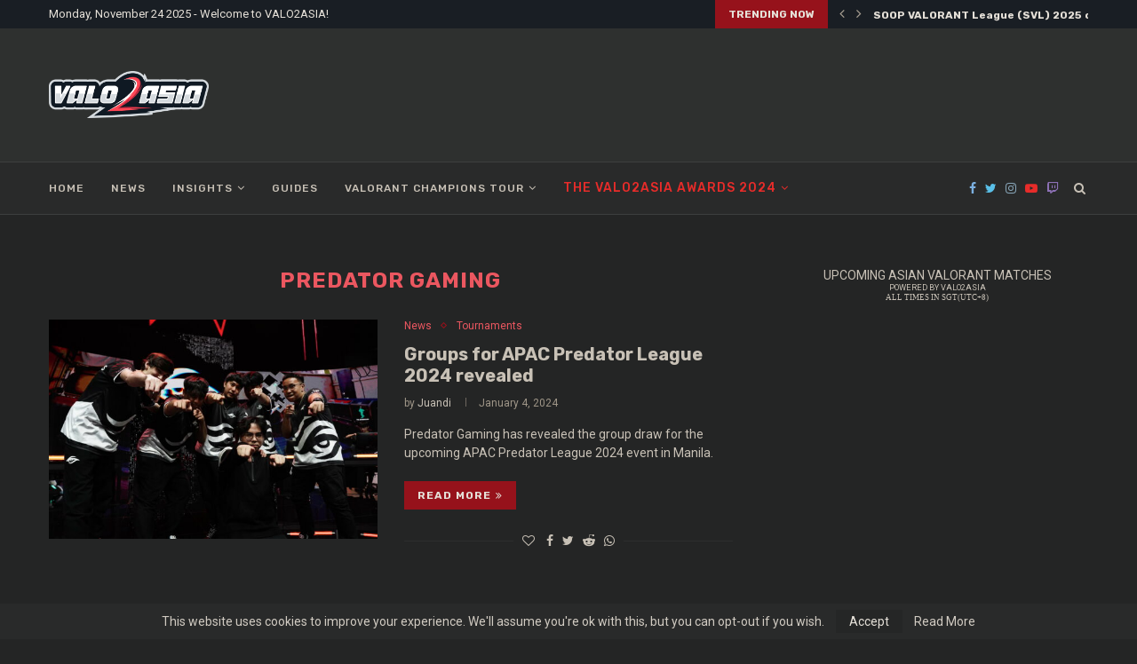

--- FILE ---
content_type: text/html; charset=utf-8
request_url: https://www.google.com/recaptcha/api2/aframe
body_size: 270
content:
<!DOCTYPE HTML><html><head><meta http-equiv="content-type" content="text/html; charset=UTF-8"></head><body><script nonce="BE2sdQU7CnkxySgqSzzVLw">/** Anti-fraud and anti-abuse applications only. See google.com/recaptcha */ try{var clients={'sodar':'https://pagead2.googlesyndication.com/pagead/sodar?'};window.addEventListener("message",function(a){try{if(a.source===window.parent){var b=JSON.parse(a.data);var c=clients[b['id']];if(c){var d=document.createElement('img');d.src=c+b['params']+'&rc='+(localStorage.getItem("rc::a")?sessionStorage.getItem("rc::b"):"");window.document.body.appendChild(d);sessionStorage.setItem("rc::e",parseInt(sessionStorage.getItem("rc::e")||0)+1);localStorage.setItem("rc::h",'1763965369504');}}}catch(b){}});window.parent.postMessage("_grecaptcha_ready", "*");}catch(b){}</script></body></html>

--- FILE ---
content_type: text/css
request_url: https://valo2asia.com/wp-content/plugins/slider-blocks/build/blocks/photo-carousel/style-index.css
body_size: 963
content:
.wp-block-gutsliders-photo-carousel{box-sizing:border-box;position:relative}.wp-block-gutsliders-photo-carousel.has__pagination{margin-bottom:30px}.wp-block-gutsliders-photo-carousel .gutslider-caption{background:rgba(0,0,0,.5);box-sizing:border-box;color:#fff;padding:10px;position:absolute;text-align:center}.wp-block-gutsliders-photo-carousel .gutslider-caption.full__width{width:100%}.wp-block-gutsliders-photo-carousel .gutslider-caption.auto__width{width:auto}.wp-block-gutsliders-photo-carousel .gutslider-caption.bottom__left{bottom:0;left:0;top:auto}.wp-block-gutsliders-photo-carousel .gutslider-caption.bottom__right{bottom:0;left:auto;right:0;top:auto}.wp-block-gutsliders-photo-carousel .gutslider-caption.top__left{bottom:auto;left:0;top:0}.wp-block-gutsliders-photo-carousel .gutslider-caption.top__right{bottom:auto;left:auto;right:0;top:0}.wp-block-gutsliders-photo-carousel .gutslider-content-inner{box-sizing:border-box;margin:0 auto;max-width:80%;padding:clamp(15px,6vw,30px);text-align:center;width:100%}.wp-block-gutsliders-photo-carousel .gutslider-title{font-size:clamp(24px,4vw,40px);font-weight:700}.wp-block-gutsliders-photo-carousel .swiper-container-outer{box-sizing:border-box;height:clamp(250px,60vh,250px);overflow:hidden;position:relative;z-index:1}.wp-block-gutsliders-photo-carousel .swiper-container-outer img{height:100%;-o-object-fit:cover;object-fit:cover;transition:.3s;width:100%}.wp-block-gutsliders-photo-carousel .swiper-container-outer:hover .gutslider-overlay{border-radius:0;height:100%;width:100%}.wp-block-gutsliders-photo-carousel .swiper-container-outer:hover .overlay-icon{opacity:1;visibility:visible}.wp-block-gutsliders-photo-carousel .swiper-container-outer.zoom__in:hover img{transform:scale(1.1)}.wp-block-gutsliders-photo-carousel .swiper-container-outer.zoom__out:hover img{transform:scale(.9)}.wp-block-gutsliders-photo-carousel .swiper-container-outer.rotate__clockwise:hover img{transform:rotate(5deg)}.wp-block-gutsliders-photo-carousel .swiper-container-outer.rotate__anti__clockwise:hover img{transform:rotate(-5deg)}.wp-block-gutsliders-photo-carousel .swiper-container-outer.blur:hover img{filter:blur(5px)}.wp-block-gutsliders-photo-carousel .swiper-container-outer.grayscale:hover img{filter:grayscale(100%)}.wp-block-gutsliders-photo-carousel .swiper-container-outer.sepia:hover img{filter:sepia(100%)}.wp-block-gutsliders-photo-carousel .swiper-container-outer.brightness:hover img{filter:brightness(50%)}.wp-block-gutsliders-photo-carousel .swiper-container-outer.contrast:hover img{filter:contrast(200%)}.wp-block-gutsliders-photo-carousel .swiper-container-outer.invert:hover img{filter:invert(100%)}.wp-block-gutsliders-photo-carousel .gutslider-overlay{align-items:center;background:#0000004d;border-radius:50%;display:flex;height:0;justify-content:center;left:50%;position:absolute;top:50%;transform:translate(-50%,-50%);transition:.3s;width:0;z-index:0;z-index:2}.wp-block-gutsliders-photo-carousel .overlay-icon{align-items:center;background:#fff;border-radius:50%;cursor:pointer;display:flex;justify-content:center;min-height:40px;min-width:40px;opacity:0;position:relative;text-align:center;transition:.3s;visibility:hidden;z-index:3}.wp-block-gutsliders-photo-carousel .overlay-icon svg{width:15px}.wp-block-gutsliders-photo-carousel .swiper-button-next,.wp-block-gutsliders-photo-carousel .swiper-button-prev{background:rgba(0,0,0,.4);border-radius:50%;color:#e0e0e0;height:clamp(24px,6vw,40px);transition:all .3s ease-in-out;width:clamp(24px,6vw,40px)}.wp-block-gutsliders-photo-carousel .swiper-button-next:hover,.wp-block-gutsliders-photo-carousel .swiper-button-prev:hover{background:rgba(0,0,0,.8);color:#fff}.wp-block-gutsliders-photo-carousel .swiper-button-next:after,.wp-block-gutsliders-photo-carousel .swiper-button-prev:after{font-size:clamp(12px,3vw,18px)}.wp-block-gutsliders-photo-carousel.nav_outside.nav_cc{padding:0 clamp(40px,6vw,60px)}.wp-block-gutsliders-photo-carousel.nav_outside.nav_tc,.wp-block-gutsliders-photo-carousel.nav_outside.nav_tl,.wp-block-gutsliders-photo-carousel.nav_outside.nav_tr{padding:clamp(40px,6vw,60px) 0 0}.wp-block-gutsliders-photo-carousel.nav_outside.nav_bc,.wp-block-gutsliders-photo-carousel.nav_outside.nav_bl,.wp-block-gutsliders-photo-carousel.nav_outside.nav_br{padding:0 0 clamp(40px,6vw,60px)}.wp-block-gutsliders-photo-carousel .gutslider-nav{z-index:11}.wp-block-gutsliders-photo-carousel .gutslider-nav:not(.nav_inside,.nav_cc),.wp-block-gutsliders-photo-carousel .gutslider-nav:not(.nav_outside,.nav_cc){display:flex;gap:5px;position:absolute}.wp-block-gutsliders-photo-carousel .gutslider-nav:not(.nav_inside,.nav_cc) .gutslider-next,.wp-block-gutsliders-photo-carousel .gutslider-nav:not(.nav_inside,.nav_cc) .gutslider-prev,.wp-block-gutsliders-photo-carousel .gutslider-nav:not(.nav_inside,.nav_cc) .swiper-button-next,.wp-block-gutsliders-photo-carousel .gutslider-nav:not(.nav_inside,.nav_cc) .swiper-button-prev,.wp-block-gutsliders-photo-carousel .gutslider-nav:not(.nav_outside,.nav_cc) .gutslider-next,.wp-block-gutsliders-photo-carousel .gutslider-nav:not(.nav_outside,.nav_cc) .gutslider-prev,.wp-block-gutsliders-photo-carousel .gutslider-nav:not(.nav_outside,.nav_cc) .swiper-button-next,.wp-block-gutsliders-photo-carousel .gutslider-nav:not(.nav_outside,.nav_cc) .swiper-button-prev{bottom:auto;left:auto;margin:0!important;position:relative;right:auto;top:auto}.wp-block-gutsliders-photo-carousel .gutslider-nav.nav_outside.nav_tl{left:0;top:0}.wp-block-gutsliders-photo-carousel .gutslider-nav.nav_outside.nav_tc{left:50%;top:0;transform:translateX(-50%)}.wp-block-gutsliders-photo-carousel .gutslider-nav.nav_outside.nav_tr{right:0;top:0}.wp-block-gutsliders-photo-carousel .gutslider-nav.nav_outside.nav_bl{bottom:0;left:0}.wp-block-gutsliders-photo-carousel .gutslider-nav.nav_outside.nav_bc{bottom:0;left:50%;transform:translateX(-50%)}.wp-block-gutsliders-photo-carousel .gutslider-nav.nav_outside.nav_br{bottom:0;right:0}.wp-block-gutsliders-photo-carousel .gutslider-nav.nav_inside.nav_tl{left:0;top:0}.wp-block-gutsliders-photo-carousel .gutslider-nav.nav_inside.nav_tc{left:50%;top:0;transform:translateX(-50%)}.wp-block-gutsliders-photo-carousel .gutslider-nav.nav_inside.nav_tr{right:0;top:0}.wp-block-gutsliders-photo-carousel .gutslider-nav.nav_inside.nav_bl{bottom:0;left:0}.wp-block-gutsliders-photo-carousel .gutslider-nav.nav_inside.nav_bc{bottom:0;left:50%;transform:translateX(-50%)}.wp-block-gutsliders-photo-carousel .gutslider-nav.nav_inside.nav_br{bottom:0;right:0}.wp-block-gutsliders-photo-carousel .gutslider-prev{left:var(--swiper-navigation-sides-offset,10px);right:auto}.wp-block-gutsliders-photo-carousel .gutslider-next{left:auto;right:var(--swiper-navigation-sides-offset,10px)}.wp-block-gutsliders-photo-carousel .gutslider-next,.wp-block-gutsliders-photo-carousel .gutslider-prev{align-items:center;background-color:#333;border-radius:50%;color:#fff;cursor:pointer;display:flex;height:clamp(24px,6vw,40px);justify-content:center;margin-top:calc(0px - var(--swiper-navigation-size)/2);position:absolute;top:var(--swiper-navigation-top-offset,50%);transition:all .3s ease-in-out;width:clamp(24px,6vw,40px);z-index:11}.wp-block-gutsliders-photo-carousel .gutslider-next:hover,.wp-block-gutsliders-photo-carousel .gutslider-prev:hover{background-color:#000;color:#fff}.wp-block-gutsliders-photo-carousel .gutslider-next svg,.wp-block-gutsliders-photo-carousel .gutslider-prev svg{height:1em;width:1em}.wp-block-gutsliders-photo-carousel .gutslider-next-icon,.wp-block-gutsliders-photo-carousel .gutslider-prev-icon{align-items:center;display:flex;justify-content:center}.wp-block-gutsliders-photo-carousel .swiper-pagination-bullet{transition:all .3s ease-in-out}.wp-block-gutsliders-photo-carousel .swiper-pagination.swiper-pagination-horizontal{bottom:-30px}


--- FILE ---
content_type: text/css
request_url: https://valo2asia.com/wp-content/plugins/impls-upcoming-matches//valo2asia_styles.css
body_size: 328
content:
.widget-fixtures{
    width: 100%
}
.view-more {
    padding: 10px;
    text-align: center;
    background-color: #111111;
}
.view-more a {
    text-decoration: none;
    color: #ff4655;
}
.title {
    text-transform: uppercase;
}
.powered-by {
    font-size: 66%;
}
.row {
    margin-top: 10px;
    margin-bottom: 10px;
}
.fixture {
    display: flex;
    justify-content: space-between;
    border-bottom: 1px solid #cccccc;
    border-top: 1px solid #ff4655;
}
.fixture-team {
    margin: 0 ;
    background-color: #f8f8f8;
}

.team-logo--small {
    max-height: 25px;
    margin-left: 4px;
    margin-right: 4px;
}

.team-logo--large {
    max-height: 40px;
    margin-left: 4px;
    margin-right: 4px;
}

.teams {
    display: flex;
    flex-flow: column;
    justify-content: center; 
}

.team-name {
    display: inline-block;
    text-align: left;
}

.marker {
    align-items: center;
    height: 50%;
}

.marker-black {
    border-left: 10px solid #111111;
}

.marker-green {
    border-left: 10px solid #ff4655;
}

.fixture-data {
    display: flex;
    text-align: left;
    padding: 3px;
    text-transform: uppercase;
    font-size: 75%;
}

.fixture-details {
    width: 45%;
    background-color: #eeeeee;
}

.upcomingmatches_widget{
    width:100%;
    text-align:center;
  }

  .upcoming-matches-time-dec{
    font-family: 'Roboto Condensed';
    text-align:center;
    font-size: 66%;
    text-transform: uppercase;

 }
 .fixture-header{
    text-align: left;
 }

 .moreMatches{
    transition: all 2s linear;
 }
 .moreMatchesHidden{
    display: none;

 }
 .moreMatchesOpacityHide{
    opacity: 0; 
 }
 .moreMatchesBtn{
    padding: 10px;
    margin-top: 10px;
    text-align: center;
    background-color: #ff4655;
    color: #f8f8f8;
    font-weight: 700;
    text-transform: uppercase;
    letter-spacing: 1px;
    font-family: 'Roboto Condensed';
    border: none;
    width: 100%;
    transition-duration: 0.4s;
 }
 .moreMatchesBtn:hover{
    opacity:75%;
    cursor: pointer;
 }

--- FILE ---
content_type: application/javascript
request_url: https://valo2asia.com/wp-content/plugins/impls-upcoming-matches//ium_javascript.js
body_size: 30
content:
function viewMore() {
    var hidden = document.getElementById("moreMatches");
    var btn = document.getElementById("viewMoreButton")
    console.log("view more function run")
    if (hidden.classList.contains('moreMatchesHidden')) {
       hidden.classList.remove('moreMatchesHidden');
       btn.classList.add('moreMatchesHidden');
        setTimeout(function () {
          hidden.classList.remove('moreMatchesOpacityHide');
        }, 20);
      } else {
       hidden.classList.add('moreMatchesOpacityHide');    
       hidden.addEventListener('transitionend', function(e) {
        hidden.classList.add('moreMatchesHidden');
      }, {
        capture: false,
        once: true,
        passive: false
      });
    }


}

--- FILE ---
content_type: application/javascript
request_url: https://valo2asia.com/wp-content/plugins/wp-dark-mode/assets/js/dark-mode.js
body_size: 30362
content:
(function(){"use strict";(function(ve,M){typeof exports=="object"&&typeof module<"u"?M(exports):typeof define=="function"&&define.amd?define(["exports"],M):(ve=typeof globalThis<"u"?globalThis:ve||self,M(ve.DarkModeAuto={}))})(globalThis,function(ve){var M=function(){return M=Object.assign||function(t){for(var r,n=1,a=arguments.length;n<a;n++){r=arguments[n];for(var i in r)Object.prototype.hasOwnProperty.call(r,i)&&(t[i]=r[i])}return t},M.apply(this,arguments)};function U(e,t,r,n){function a(i){return i instanceof r?i:new r(function(o){o(i)})}return new(r||(r=Promise))(function(i,o){function s(l){try{c(n.next(l))}catch(f){o(f)}}function u(l){try{c(n.throw(l))}catch(f){o(f)}}function c(l){l.done?i(l.value):a(l.value).then(s,u)}c((n=n.apply(e,t||[])).next())})}function W(e,t){var r={label:0,sent:function(){if(i[0]&1)throw i[1];return i[1]},trys:[],ops:[]},n,a,i,o;return o={next:s(0),throw:s(1),return:s(2)},typeof Symbol=="function"&&(o[Symbol.iterator]=function(){return this}),o;function s(c){return function(l){return u([c,l])}}function u(c){if(n)throw new TypeError("Generator is already executing.");for(;o&&(o=0,c[0]&&(r=0)),r;)try{if(n=1,a&&(i=c[0]&2?a.return:c[0]?a.throw||((i=a.return)&&i.call(a),0):a.next)&&!(i=i.call(a,c[1])).done)return i;switch(a=0,i&&(c=[c[0]&2,i.value]),c[0]){case 0:case 1:i=c;break;case 4:return r.label++,{value:c[1],done:!1};case 5:r.label++,a=c[1],c=[0];continue;case 7:c=r.ops.pop(),r.trys.pop();continue;default:if(i=r.trys,!(i=i.length>0&&i[i.length-1])&&(c[0]===6||c[0]===2)){r=0;continue}if(c[0]===3&&(!i||c[1]>i[0]&&c[1]<i[3])){r.label=c[1];break}if(c[0]===6&&r.label<i[1]){r.label=i[1],i=c;break}if(i&&r.label<i[2]){r.label=i[2],r.ops.push(c);break}i[2]&&r.ops.pop(),r.trys.pop();continue}c=t.call(e,r)}catch(l){c=[6,l],a=0}finally{n=i=0}if(c[0]&5)throw c[1];return{value:c[0]?c[1]:void 0,done:!0}}}function De(e){var t=typeof Symbol=="function"&&Symbol.iterator,r=t&&e[t],n=0;if(r)return r.call(e);if(e&&typeof e.length=="number")return{next:function(){return e&&n>=e.length&&(e=void 0),{value:e&&e[n++],done:!e}}};throw new TypeError(t?"Object is not iterable.":"Symbol.iterator is not defined.")}function P(e,t){var r=typeof Symbol=="function"&&e[Symbol.iterator];if(!r)return e;var n=r.call(e),a,i=[],o;try{for(;(t===void 0||t-- >0)&&!(a=n.next()).done;)i.push(a.value)}catch(s){o={error:s}}finally{try{a&&!a.done&&(r=n.return)&&r.call(n)}finally{if(o)throw o.error}}return i}function ue(e,t,r){if(r||arguments.length===2)for(var n=0,a=t.length,i;n<a;n++)(i||!(n in t))&&(i||(i=Array.prototype.slice.call(t,0,n)),i[n]=t[n]);return e.concat(i||Array.prototype.slice.call(t))}typeof SuppressedError=="function"&&SuppressedError;var Or;(function(e){e.GET_DATA="ui-bg-get-data",e.GET_DEVTOOLS_DATA="ui-bg-get-devtools-data",e.SUBSCRIBE_TO_CHANGES="ui-bg-subscribe-to-changes",e.UNSUBSCRIBE_FROM_CHANGES="ui-bg-unsubscribe-from-changes",e.CHANGE_SETTINGS="ui-bg-change-settings",e.SET_THEME="ui-bg-set-theme",e.TOGGLE_ACTIVE_TAB="ui-bg-toggle-active-tab",e.MARK_NEWS_AS_READ="ui-bg-mark-news-as-read",e.MARK_NEWS_AS_DISPLAYED="ui-bg-mark-news-as-displayed",e.LOAD_CONFIG="ui-bg-load-config",e.APPLY_DEV_DYNAMIC_THEME_FIXES="ui-bg-apply-dev-dynamic-theme-fixes",e.RESET_DEV_DYNAMIC_THEME_FIXES="ui-bg-reset-dev-dynamic-theme-fixes",e.APPLY_DEV_INVERSION_FIXES="ui-bg-apply-dev-inversion-fixes",e.RESET_DEV_INVERSION_FIXES="ui-bg-reset-dev-inversion-fixes",e.APPLY_DEV_STATIC_THEMES="ui-bg-apply-dev-static-themes",e.RESET_DEV_STATIC_THEMES="ui-bg-reset-dev-static-themes",e.COLOR_SCHEME_CHANGE="ui-bg-color-scheme-change",e.HIDE_HIGHLIGHTS="ui-bg-hide-highlights"})(Or||(Or={}));var Dr;(function(e){e.CHANGES="bg-ui-changes"})(Dr||(Dr={}));var Pr;(function(e){e.CSS_UPDATE="debug-bg-ui-css-update",e.UPDATE="debug-bg-ui-update"})(Pr||(Pr={}));var Ye;(function(e){e.ADD_CSS_FILTER="bg-cs-add-css-filter",e.ADD_DYNAMIC_THEME="bg-cs-add-dynamic-theme",e.ADD_STATIC_THEME="bg-cs-add-static-theme",e.ADD_SVG_FILTER="bg-cs-add-svg-filter",e.CLEAN_UP="bg-cs-clean-up",e.FETCH_RESPONSE="bg-cs-fetch-response",e.UNSUPPORTED_SENDER="bg-cs-unsupported-sender"})(Ye||(Ye={}));var Fr;(function(e){e.RELOAD="debug-bg-cs-reload"})(Fr||(Fr={}));var ht;(function(e){e.COLOR_SCHEME_CHANGE="cs-bg-color-scheme-change",e.DARK_THEME_DETECTED="cs-bg-dark-theme-detected",e.DARK_THEME_NOT_DETECTED="cs-bg-dark-theme-not-detected",e.FETCH="cs-bg-fetch",e.DOCUMENT_CONNECT="cs-bg-document-connect",e.DOCUMENT_FORGET="cs-bg-document-forget",e.DOCUMENT_FREEZE="cs-bg-document-freeze",e.DOCUMENT_RESUME="cs-bg-document-resume"})(ht||(ht={}));var Nr;(function(e){e.LOG="debug-cs-bg-log"})(Nr||(Nr={}));var Ir;(function(e){e.EXPORT_CSS_RESPONSE="cs-ui-export-css-response"})(Ir||(Ir={}));var Hr;(function(e){e.EXPORT_CSS="ui-cs-export-css"})(Hr||(Hr={}));var Gt=typeof navigator<"u",ye=Gt?navigator.userAgentData&&Array.isArray(navigator.userAgentData.brands)?navigator.userAgentData.brands.map(function(e){return"".concat(e.brand.toLowerCase()," ").concat(e.version)}).join(" "):navigator.userAgent.toLowerCase():"some useragent",jr=Gt?navigator.userAgentData&&typeof navigator.userAgentData.platform=="string"?navigator.userAgentData.platform.toLowerCase():navigator.platform.toLowerCase():"some platform",Ur=ye.includes("chrome")||ye.includes("chromium"),vt=ye.includes("firefox")||ye.includes("thunderbird")||ye.includes("librewolf"),pt=ye.includes("safari")&&!Ur,fa=jr.startsWith("win"),Wr=jr.startsWith("mac");Gt&&navigator.userAgentData?navigator.userAgentData.mobile:ye.includes("mobile");var _r=typeof ShadowRoot=="function",Br=typeof MediaQueryList=="function"&&typeof MediaQueryList.prototype.addEventListener=="function";(function(){var e=ye.match(/chrom(?:e|ium)(?:\/| )([^ ]+)/);return e&&e[1]?e[1]:""})(),function(){var e=ye.match(/(?:firefox|librewolf)(?:\/| )([^ ]+)/);return e&&e[1]?e[1]:""}();var da=function(){try{return document.querySelector(":defined"),!0}catch{return!1}}(),qr=function(){try{if(typeof document>"u")return!1;var e=document.createElement("div");return!e||typeof e.style!="object"?!1:typeof e.style.colorScheme=="string"?!0:(e.setAttribute("style","color-scheme: dark"),e.style.colorScheme==="dark")}catch{return!1}}();function ha(e,t,r){return U(this,void 0,void 0,function(){var n;return W(this,function(a){switch(a.label){case 0:return[4,fetch(e,{cache:"force-cache",credentials:"omit",referrer:r})];case 1:if(n=a.sent(),vt&&t==="text/css"&&e.startsWith("moz-extension://")&&e.endsWith(".css"))return[2,n];if(t&&!n.headers.get("Content-Type").startsWith(t))throw new Error("Mime type mismatch when loading ".concat(e));if(!n.ok)throw new Error("Unable to load ".concat(e," ").concat(n.status," ").concat(n.statusText));return[2,n]}})})}function Gr(e,t){return U(this,void 0,void 0,function(){var r;return W(this,function(n){switch(n.label){case 0:return[4,ha(e,t)];case 1:return r=n.sent(),[4,Kr(r)];case 2:return[2,n.sent()]}})})}function Kr(e){return U(this,void 0,void 0,function(){var t,r;return W(this,function(n){switch(n.label){case 0:return[4,e.blob()];case 1:return t=n.sent(),[4,new Promise(function(a){var i=new FileReader;i.onloadend=function(){return a(i.result)},i.readAsDataURL(t)})];case 2:return r=n.sent(),[2,r]}})})}var zr=function(e){return U(void 0,void 0,void 0,function(){return W(this,function(t){return[2,Promise.reject(new Error(["Embedded Dark Reader cannot access a cross-origin resource",e,"Overview your URLs and CORS policies or use","`DarkModeAuto.setFetchMethod(fetch: (url) => Promise<Response>))`.","See if using `DarkModeAuto.setFetchMethod(window.fetch)`","before `DarkModeAuto.enable()` works."].join(" ")))]})})},Kt=zr;function va(e){e?Kt=e:Kt=zr}function pa(e){return U(this,void 0,void 0,function(){return W(this,function(t){switch(t.label){case 0:return[4,Kt(e)];case 1:return[2,t.sent()]}})})}window.chrome||(window.chrome={}),chrome.runtime||(chrome.runtime={});var zt=new Set;function Yr(){for(var e=[],t=0;t<arguments.length;t++)e[t]=arguments[t];return U(this,void 0,void 0,function(){var r,n,a,i,o,s,u;return W(this,function(c){switch(c.label){case 0:if(!(e[0]&&e[0].type===ht.FETCH))return[3,8];r=e[0].id,c.label=1;case 1:return c.trys.push([1,7,,8]),n=e[0].data,a=n.url,i=n.responseType,[4,pa(a)];case 2:return o=c.sent(),i!=="data-url"?[3,4]:[4,Kr(o)];case 3:return s=c.sent(),[3,6];case 4:return[4,o.text()];case 5:s=c.sent(),c.label=6;case 6:return zt.forEach(function(l){return l({type:Ye.FETCH_RESPONSE,data:s,error:null,id:r})}),[3,8];case 7:return u=c.sent(),zt.forEach(function(l){return l({type:Ye.FETCH_RESPONSE,data:null,error:u,id:r})}),[3,8];case 8:return[2]}})})}function Qr(e){zt.add(e)}if(typeof chrome.runtime.sendMessage=="function"){var ga=chrome.runtime.sendMessage;chrome.runtime.sendMessage=function(){for(var e=[],t=0;t<arguments.length;t++)e[t]=arguments[t];Yr.apply(void 0,ue([],P(e),!1)),ga.apply(chrome.runtime,e)}}else chrome.runtime.sendMessage=Yr;if(chrome.runtime.onMessage||(chrome.runtime.onMessage={}),typeof chrome.runtime.onMessage.addListener=="function"){var ma=chrome.runtime.onMessage.addListener;chrome.runtime.onMessage.addListener=function(){for(var e=[],t=0;t<arguments.length;t++)e[t]=arguments[t];Qr(e[0]),ma.apply(chrome.runtime.onMessage,e)}}else chrome.runtime.onMessage.addListener=function(){for(var e=[],t=0;t<arguments.length;t++)e[t]=arguments[t];return Qr(e[0])};var gt;(function(e){e.cssFilter="cssFilter",e.svgFilter="svgFilter",e.staticTheme="staticTheme",e.dynamicTheme="dynamicTheme"})(gt||(gt={}));var Yt;(function(e){e.NONE="",e.TIME="time",e.SYSTEM="system",e.LOCATION="location"})(Yt||(Yt={}));var mt={darkScheme:{background:"#181a1b",text:"#e8e6e3"},lightScheme:{background:"#dcdad7",text:"#181a1b"}},Xr={mode:1,brightness:100,contrast:100,grayscale:0,sepia:0,useFont:!1,fontFamily:Wr?"Helvetica Neue":fa?"Segoe UI":"Open Sans",textStroke:0,engine:gt.dynamicTheme,stylesheet:"",darkSchemeBackgroundColor:mt.darkScheme.background,darkSchemeTextColor:mt.darkScheme.text,lightSchemeBackgroundColor:mt.lightScheme.background,lightSchemeTextColor:mt.lightScheme.text,scrollbarColor:Wr?"":"auto",selectionColor:"auto",styleSystemControls:!qr,lightColorScheme:"Default",darkColorScheme:"Default",immediateModify:!1};Yt.NONE;function ba(e){return e.length!=null}function oe(e,t){var r,n;if(ba(e))for(var a=0,i=e.length;a<i;a++)t(e[a]);else try{for(var o=De(e),s=o.next();!s.done;s=o.next()){var u=s.value;t(u)}}catch(c){r={error:c}}finally{try{s&&!s.done&&(n=o.return)&&n.call(o)}finally{if(r)throw r.error}}}function Qt(e,t){oe(t,function(r){return e.push(r)})}function ya(e){for(var t=[],r=0,n=e.length;r<n;r++)t.push(e[r]);return t}function Wo(){}function _o(){}function Xt(e){var t=!1,r=null,n,a=function(){for(var o=[],s=0;s<arguments.length;s++)o[s]=arguments[s];n=o,r?t=!0:(e.apply(void 0,ue([],P(n),!1)),r=requestAnimationFrame(function(){r=null,t&&(e.apply(void 0,ue([],P(n),!1)),t=!1)}))},i=function(){cancelAnimationFrame(r),t=!1,r=null};return Object.assign(a,{cancel:i})}function Sa(){var e=[],t=null;function r(){for(var i;i=e.shift();)i();t=null}function n(i){e.push(i),t||(t=requestAnimationFrame(r))}function a(){e.splice(0),cancelAnimationFrame(t),t=null}return{add:n,cancel:a}}function bt(e){var t=0;return e.seconds&&(t+=e.seconds*1e3),e.minutes&&(t+=e.minutes*60*1e3),e.hours&&(t+=e.hours*60*60*1e3),e.days&&(t+=e.days*24*60*60*1e3),t}function J(e){e&&e.parentNode&&e.parentNode.removeChild(e)}function Zt(e,t,r){r===void 0&&(r=Function.prototype);var n=10,a=bt({seconds:1}),i=bt({seconds:5}),o=e.previousSibling,s=e.parentNode;if(!s)throw new Error("Unable to watch for node position: parent element not found");if(t==="prev-sibling"&&!o)throw new Error("Unable to watch for node position: there is no previous sibling");var u=0,c=null,l=null,f=Xt(function(){if(!l){u++;var v=Date.now();if(c==null)c=v;else if(u>=n){if(v-c<i){l=setTimeout(function(){c=null,u=0,l=null,f()},a);return}c=v,u=1}if(t==="head"&&o&&o.parentNode!==s){b();return}if(t==="prev-sibling"){if(o.parentNode==null){b();return}o.parentNode!==s&&d(o.parentNode)}t==="head"&&!s.isConnected&&(s=document.head),s.insertBefore(e,o&&o.isConnected?o.nextSibling:s.firstChild),g.takeRecords(),r&&r()}}),g=new MutationObserver(function(){(t==="head"&&(e.parentNode!==s||!e.parentNode.isConnected)||t==="prev-sibling"&&e.previousSibling!==o)&&f()}),p=function(){g.observe(s,{childList:!0})},b=function(){clearTimeout(l),g.disconnect(),f.cancel()},h=function(){g.takeRecords()},d=function(v){s=v,b(),p()};return p(),{run:p,stop:b,skip:h}}function Pe(e,t){if(e!=null)for(var r=document.createTreeWalker(e,NodeFilter.SHOW_ELEMENT,{acceptNode:function(a){return a.shadowRoot==null?NodeFilter.FILTER_SKIP:NodeFilter.FILTER_ACCEPT}}),n=e.shadowRoot?r.currentNode:r.nextNode();n!=null;n=r.nextNode())n.classList.contains("surfingkeys_hints_host")||(t(n),Pe(n.shadowRoot,t))}var Ae=function(){return document.readyState==="complete"||document.readyState==="interactive"};function wa(e){Ae=e}var yt=new Set;function Zr(e){Ae()?e():yt.add(e)}function Jr(e){yt.delete(e)}function Jt(){return document.readyState==="complete"}var St=new Set;function $r(e){Jt()?e():St.add(e)}function xa(){St.clear()}if(!Ae()){var en=function(){Ae()&&(yt.forEach(function(e){return e()}),yt.clear(),Jt()&&(document.removeEventListener("readystatechange",en),St.forEach(function(e){return e()}),St.clear()))};document.addEventListener("readystatechange",en)}var tn=1e3;function Ea(e){if(e.length>tn)return!0;for(var t=0,r=0;r<e.length;r++)if(t+=e[r].addedNodes.length,t>tn)return!0;return!1}function Ca(e){var t=new Set,r=new Set,n=new Set;e.forEach(function(o){oe(o.addedNodes,function(s){s instanceof Element&&s.isConnected&&t.add(s)}),oe(o.removedNodes,function(s){s instanceof Element&&(s.isConnected?(n.add(s),t.delete(s)):r.add(s))})});var a=[],i=[];return t.forEach(function(o){t.has(o.parentElement)&&a.push(o)}),r.forEach(function(o){r.has(o.parentElement)&&i.push(o)}),a.forEach(function(o){return t.delete(o)}),i.forEach(function(o){return r.delete(o)}),{additions:t,moves:n,deletions:r}}var wt=new Map,$t=new WeakMap;function rn(e,t){var r,n,a;if(wt.has(e))r=wt.get(e),n=$t.get(r);else{var i=!1,o=!1;r=new MutationObserver(function(s){if(Ea(s))!i||Ae()?n.forEach(function(c){var l=c.onHugeMutations;return l(e)}):o||(a=function(){return n.forEach(function(c){var l=c.onHugeMutations;return l(e)})},Zr(a),o=!0),i=!0;else{var u=Ca(s);n.forEach(function(c){var l=c.onMinorMutations;return l(u)})}}),r.observe(e,{childList:!0,subtree:!0}),wt.set(e,r),n=new Set,$t.set(r,n)}return n.add(t),{disconnect:function(){n.delete(t),a&&Jr(a),n.size===0&&(r.disconnect(),$t.delete(r),wt.delete(e))}}}var xt,Qe=new Map;function nn(e){return xt||(xt=document.createElement("a")),xt.href=e,xt.href}function Et(e,t){t===void 0&&(t=null);var r="".concat(e).concat(t?";".concat(t):"");if(Qe.has(r))return Qe.get(r);if(t){var n=new URL(e,nn(t));return Qe.set(r,n),n}var a=new URL(nn(e));return Qe.set(e,a),a}function er(e,t){if(t.match(/^data\\?\:/))return t;if(/^\/\//.test(t))return"".concat(location.protocol).concat(t);var r=Et(e),n=Et(t,r.href);return n.href}function ka(e){if(e.startsWith("data:"))return!0;var t=Et(e);return t.protocol!==location.protocol||t.hostname!==location.hostname||t.port!==location.port?!1:t.pathname===location.pathname}function Xe(e,t,r){oe(e,function(n){if(n.selectorText)t(n);else if(n.href)try{Xe(n.styleSheet.cssRules,t,r)}catch{r&&r()}else if(n.media){var a=Array.from(n.media),i=a.some(function(s){return s.startsWith("screen")||s.startsWith("all")||s.startsWith("(")}),o=a.some(function(s){return s.startsWith("print")||s.startsWith("speech")});(i||!o)&&Xe(n.cssRules,t,r)}else n.conditionText?CSS.supports(n.conditionText)&&Xe(n.cssRules,t,r):void 0})}var an=["background","border","border-color","border-bottom","border-left","border-right","border-top","outline","outline-color"],Ra=pt?an.map(function(e){var t=new RegExp("".concat(e,":\\s*(.*?)\\s*;"));return[e,t]}):null;function Fe(e,t){oe(e,function(n){var a=e.getPropertyValue(n).trim();a&&t(n,a)});var r=e.cssText;r.includes("var(")&&(pt?Ra.forEach(function(n){var a=P(n,2),i=a[0],o=a[1],s=r.match(o);if(s&&s[1]){var u=s[1].trim();t(i,u)}}):an.forEach(function(n){var a=e.getPropertyValue(n);a&&a.includes("var(")&&t(n,a)}))}var on=/url\((('.*?')|(".*?")|([^\)]*?))\)/g,sn=/@import\s*(url\()?(('.+?')|(".+?")|([^\)]*?))\)? ?(screen)?;?/gi;function tr(e){return e.trim().replace(/[\n\r\\]+/g,"").replace(/^url\((.*)\)$/,"$1").trim().replace(/^"(.*)"$/,"$1").replace(/^'(.*)'$/,"$1").replace(/(?:\\(.))/g,"$1")}function Ct(e){var t=Et(e);return"".concat(t.origin).concat(t.pathname.replace(/\?.*$/,"").replace(/(\/)([^\/]+)$/i,"$1"))}function Ta(e,t){return e.replace(on,function(r){var n=tr(r);try{return"url('".concat(er(t,n),"')")}catch{return r}})}var La=/\/\*[\s\S]*?\*\//g;function cn(e){return e.replace(La,"")}var Aa=/@font-face\s*{[^}]*}/g;function Ma(e){return e.replace(Aa,"")}function Va(e){for(var t=[],r=[],n,a=0,i=e.length;a<i;a++){var o=e[a];if(!(!o||o===" ")){if(Ze.has(o)){for(var s=Ze.get(o);r.length;){var u=Ze.get(r[0]);if(!u)break;if(s.lessOrEqualThan(u))t.push(r.shift());else break}r.unshift(o)}else!n||Ze.has(n)?t.push(o):t[t.length-1]+=o;n=o}}t.push.apply(t,ue([],P(r),!1));for(var c=[],a=0,i=t.length;a<i;a++){var s=Ze.get(t[a]);if(s){var l=c.splice(0,2);c.push(s.exec(l[1],l[0]))}else c.unshift(parseFloat(t[a]))}return c[0]}var kt=function(){function e(t,r){this.precendce=t,this.execMethod=r}return e.prototype.exec=function(t,r){return this.execMethod(t,r)},e.prototype.lessOrEqualThan=function(t){return this.precendce<=t.precendce},e}(),Ze=new Map([["+",new kt(1,function(e,t){return e+t})],["-",new kt(1,function(e,t){return e-t})],["*",new kt(2,function(e,t){return e*t})],["/",new kt(2,function(e,t){return e/t})]]);function Je(e,t,r){r===void 0&&(r=0);for(var n=[],a;a=e.exec(t);)n.push(a[r]);return n}function Oa(e){function t(l){return l.replace(/^\s+/,"")}function r(l){return l===0?"":" ".repeat(4*l)}if(e.length<5e4)for(var n=/[^{}]+{\s*}/;n.test(e);)e=e.replace(n,"");for(var a=e.replace(/\s{2,}/g," ").replace(/\{/g,`{
`).replace(/\}/g,`
}
`).replace(/\;(?![^\(|\"]*(\)|\"))/g,`;
`).replace(/\,(?![^\(|\"]*(\)|\"))/g,`,
`).replace(/\n\s*\n/g,`
`).split(`
`),i=0,o=[],s=0,u=a.length;s<u;s++){var c="".concat(a[s],`
`);c.includes("{")?o.push(r(i++)+t(c)):c.includes("}")?o.push(r(--i)+t(c)):o.push(r(i)+t(c))}return o.join("").trim()}function rr(e,t){t===void 0&&(t=0);for(var r=e.length,n=0,a=-1,i=t;i<r;i++)if(n===0){var o=e.indexOf("(",i);if(o<0)break;a=o,n++,i=o}else{var s=e.indexOf(")",i);if(s<0)break;var o=e.indexOf("(",i);if(o<0||s<o){if(n--,n===0)return{start:a,end:s+1};i=s}else n++,i=o}return null}var Rt=new Map,Tt=new Map;function $(e){if(e=e.trim(),Tt.has(e))return Tt.get(e);e.includes("calc(")&&(e=Xa(e));var t=ja(e);return t&&Tt.set(e,t),t}function un(e){if(Rt.has(e))return Rt.get(e);var t=$(e);if(!t)return null;var r=Lt(t);return Rt.set(e,r),r}function Da(){Rt.clear(),Tt.clear()}function ln(e){var t=e.h,r=e.s,n=e.l,a=e.a,i=a===void 0?1:a;if(r===0){var o=P([n,n,n].map(function(v){return Math.round(v*255)}),3),s=o[0],u=o[1],c=o[2];return{r:s,g:c,b:u,a:i}}var l=(1-Math.abs(2*n-1))*r,f=l*(1-Math.abs(t/60%2-1)),g=n-l/2,p=P((t<60?[l,f,0]:t<120?[f,l,0]:t<180?[0,l,f]:t<240?[0,f,l]:t<300?[f,0,l]:[l,0,f]).map(function(v){return Math.round((v+g)*255)}),3),b=p[0],h=p[1],d=p[2];return{r:b,g:h,b:d,a:i}}function Lt(e){var t=e.r,r=e.g,n=e.b,a=e.a,i=a===void 0?1:a,o=t/255,s=r/255,u=n/255,c=Math.max(o,s,u),l=Math.min(o,s,u),f=c-l,g=(c+l)/2;if(f===0)return{h:0,s:0,l:g,a:i};var p=(c===o?(s-u)/f%6:c===s?(u-o)/f+2:(o-s)/f+4)*60;p<0&&(p+=360);var b=f/(1-Math.abs(2*g-1));return{h:p,s:b,l:g,a:i}}function re(e,t){t===void 0&&(t=0);var r=e.toFixed(t);if(t===0)return r;var n=r.indexOf(".");if(n>=0){var a=r.match(/0+$/);if(a)return a.index===n+1?r.substring(0,n):r.substring(0,a.index)}return r}function Pa(e){var t=e.r,r=e.g,n=e.b,a=e.a;return a!=null&&a<1?"rgba(".concat(re(t),", ").concat(re(r),", ").concat(re(n),", ").concat(re(a,2),")"):"rgb(".concat(re(t),", ").concat(re(r),", ").concat(re(n),")")}function Fa(e){var t=e.r,r=e.g,n=e.b,a=e.a;return"#".concat((a!=null&&a<1?[t,r,n,Math.round(a*255)]:[t,r,n]).map(function(i){return"".concat(i<16?"0":"").concat(i.toString(16))}).join(""))}function Ne(e){var t=e.h,r=e.s,n=e.l,a=e.a;return a!=null&&a<1?"hsla(".concat(re(t),", ").concat(re(r*100),"%, ").concat(re(n*100),"%, ").concat(re(a,2),")"):"hsl(".concat(re(t),", ").concat(re(r*100),"%, ").concat(re(n*100),"%)")}var Na=/^rgba?\([^\(\)]+\)$/,Ia=/^hsla?\([^\(\)]+\)$/,Ha=/^#[0-9a-f]+$/i;function ja(e){var t=e.trim().toLowerCase();return t.match(Na)?Ba(t):t.match(Ia)?Ka(t):t.match(Ha)?za(t):dn.has(t)?Ya(t):hn.has(t)?Qa(t):e==="transparent"?{r:0,g:0,b:0,a:0}:null}function Ua(e){var t=[],r=0,n=!1,a=e.indexOf("(");e=e.substring(a+1,e.length-1);for(var i=0;i<e.length;i++){var o=e[i];o>="0"&&o<="9"||o==="."||o==="+"||o==="-"?n=!0:n&&(o===" "||o===","||o==="/")?(t.push(e.substring(r,i)),n=!1,r=i+1):n||(r=i+1)}return n&&t.push(e.substring(r,e.length)),t}function fn(e,t,r){var n=Ua(e),a=Object.entries(r),i=n.map(function(o){return o.trim()}).map(function(o,s){var u,c=a.find(function(l){var f=P(l,1),g=f[0];return o.endsWith(g)});return c?u=parseFloat(o.substring(0,o.length-c[0].length))/c[1]*t[s]:u=parseFloat(o),t[s]>1?Math.round(u):u});return i}var Wa=[255,255,255,1],_a={"%":100};function Ba(e){var t=P(fn(e,Wa,_a),4),r=t[0],n=t[1],a=t[2],i=t[3],o=i===void 0?1:i;return{r,g:n,b:a,a:o}}var qa=[360,1,1,1],Ga={"%":100,deg:360,rad:2*Math.PI,turn:1};function Ka(e){var t=P(fn(e,qa,Ga),4),r=t[0],n=t[1],a=t[2],i=t[3],o=i===void 0?1:i;return ln({h:r,s:n,l:a,a:o})}function za(e){var t=e.substring(1);switch(t.length){case 3:case 4:{var r=P([0,1,2].map(function(u){return parseInt("".concat(t[u]).concat(t[u]),16)}),3),n=r[0],a=r[1],i=r[2],o=t.length===3?1:parseInt("".concat(t[3]).concat(t[3]),16)/255;return{r:n,g:a,b:i,a:o}}case 6:case 8:{var s=P([0,2,4].map(function(g){return parseInt(t.substring(g,g+2),16)}),3),n=s[0],a=s[1],i=s[2],o=t.length===6?1:parseInt(t.substring(6,8),16)/255;return{r:n,g:a,b:i,a:o}}}return null}function Ya(e){var t=dn.get(e);return{r:t>>16&255,g:t>>8&255,b:t>>0&255,a:1}}function Qa(e){var t=hn.get(e);return{r:t>>16&255,g:t>>8&255,b:t>>0&255,a:1}}function Xa(e){for(var t=0,r=function(s,u,c){e=e.substring(0,s)+c+e.substring(u)};(t=e.indexOf("calc("))!==-1;){var n=rr(e,t);if(!n)break;var a=e.slice(n.start+1,n.end-1),i=a.includes("%");a=a.split("%").join("");var o=Math.round(Va(a));r(n.start-4,n.end,o+(i?"%":""))}return e}var dn=new Map(Object.entries({aliceblue:15792383,antiquewhite:16444375,aqua:65535,aquamarine:8388564,azure:15794175,beige:16119260,bisque:16770244,black:0,blanchedalmond:16772045,blue:255,blueviolet:9055202,brown:10824234,burlywood:14596231,cadetblue:6266528,chartreuse:8388352,chocolate:13789470,coral:16744272,cornflowerblue:6591981,cornsilk:16775388,crimson:14423100,cyan:65535,darkblue:139,darkcyan:35723,darkgoldenrod:12092939,darkgray:11119017,darkgrey:11119017,darkgreen:25600,darkkhaki:12433259,darkmagenta:9109643,darkolivegreen:5597999,darkorange:16747520,darkorchid:10040012,darkred:9109504,darksalmon:15308410,darkseagreen:9419919,darkslateblue:4734347,darkslategray:3100495,darkslategrey:3100495,darkturquoise:52945,darkviolet:9699539,deeppink:16716947,deepskyblue:49151,dimgray:6908265,dimgrey:6908265,dodgerblue:2003199,firebrick:11674146,floralwhite:16775920,forestgreen:2263842,fuchsia:16711935,gainsboro:14474460,ghostwhite:16316671,gold:16766720,goldenrod:14329120,gray:8421504,grey:8421504,green:32768,greenyellow:11403055,honeydew:15794160,hotpink:16738740,indianred:13458524,indigo:4915330,ivory:16777200,khaki:15787660,lavender:15132410,lavenderblush:16773365,lawngreen:8190976,lemonchiffon:16775885,lightblue:11393254,lightcoral:15761536,lightcyan:14745599,lightgoldenrodyellow:16448210,lightgray:13882323,lightgrey:13882323,lightgreen:9498256,lightpink:16758465,lightsalmon:16752762,lightseagreen:2142890,lightskyblue:8900346,lightslategray:7833753,lightslategrey:7833753,lightsteelblue:11584734,lightyellow:16777184,lime:65280,limegreen:3329330,linen:16445670,magenta:16711935,maroon:8388608,mediumaquamarine:6737322,mediumblue:205,mediumorchid:12211667,mediumpurple:9662683,mediumseagreen:3978097,mediumslateblue:8087790,mediumspringgreen:64154,mediumturquoise:4772300,mediumvioletred:13047173,midnightblue:1644912,mintcream:16121850,mistyrose:16770273,moccasin:16770229,navajowhite:16768685,navy:128,oldlace:16643558,olive:8421376,olivedrab:7048739,orange:16753920,orangered:16729344,orchid:14315734,palegoldenrod:15657130,palegreen:10025880,paleturquoise:11529966,palevioletred:14381203,papayawhip:16773077,peachpuff:16767673,peru:13468991,pink:16761035,plum:14524637,powderblue:11591910,purple:8388736,rebeccapurple:6697881,red:16711680,rosybrown:12357519,royalblue:4286945,saddlebrown:9127187,salmon:16416882,sandybrown:16032864,seagreen:3050327,seashell:16774638,sienna:10506797,silver:12632256,skyblue:8900331,slateblue:6970061,slategray:7372944,slategrey:7372944,snow:16775930,springgreen:65407,steelblue:4620980,tan:13808780,teal:32896,thistle:14204888,tomato:16737095,turquoise:4251856,violet:15631086,wheat:16113331,white:16777215,whitesmoke:16119285,yellow:16776960,yellowgreen:10145074})),hn=new Map(Object.entries({ActiveBorder:3906044,ActiveCaption:0,AppWorkspace:11184810,Background:6513614,ButtonFace:16777215,ButtonHighlight:15329769,ButtonShadow:10461343,ButtonText:0,CaptionText:0,GrayText:8355711,Highlight:11720703,HighlightText:0,InactiveBorder:16777215,InactiveCaption:16777215,InactiveCaptionText:0,InfoBackground:16514245,InfoText:0,Menu:16185078,MenuText:16777215,Scrollbar:11184810,ThreeDDarkShadow:0,ThreeDFace:12632256,ThreeDHighlight:16777215,ThreeDLightShadow:16777215,ThreeDShadow:0,Window:15527148,WindowFrame:11184810,WindowText:0,"-webkit-focus-ring-color":15046400}).map(function(e){var t=P(e,2),r=t[0],n=t[1];return[r.toLowerCase(),n]}));function Za(e,t,r){return(.2126*e+.7152*t+.0722*r)/255}function pe(e,t,r,n,a){return(e-t)*(a-n)/(r-t)+n}function ke(e,t,r){return Math.min(r,Math.max(t,e))}function Ie(e,t){for(var r=[],n=0,a=e.length;n<a;n++){r[n]=[];for(var i=0,o=t[0].length;i<o;i++){for(var s=0,u=0,c=e[0].length;u<c;u++)s+=e[n][u]*t[u][i];r[n][i]=s}}return r}function vn(e){var t=He.identity();return e.sepia!==0&&(t=Ie(t,He.sepia(e.sepia/100))),e.grayscale!==0&&(t=Ie(t,He.grayscale(e.grayscale/100))),e.contrast!==100&&(t=Ie(t,He.contrast(e.contrast/100))),e.brightness!==100&&(t=Ie(t,He.brightness(e.brightness/100))),e.mode===1&&(t=Ie(t,He.invertNHue())),t}function Ja(e,t){var r=P(e,3),n=r[0],a=r[1],i=r[2],o=[[n/255],[a/255],[i/255],[1],[1]],s=Ie(t,o);return[0,1,2].map(function(u){return ke(Math.round(s[u][0]*255),0,255)})}var He={identity:function(){return[[1,0,0,0,0],[0,1,0,0,0],[0,0,1,0,0],[0,0,0,1,0],[0,0,0,0,1]]},invertNHue:function(){return[[.333,-.667,-.667,0,1],[-.667,.333,-.667,0,1],[-.667,-.667,.333,0,1],[0,0,0,1,0],[0,0,0,0,1]]},brightness:function(e){return[[e,0,0,0,0],[0,e,0,0,0],[0,0,e,0,0],[0,0,0,1,0],[0,0,0,0,1]]},contrast:function(e){var t=(1-e)/2;return[[e,0,0,0,t],[0,e,0,0,t],[0,0,e,0,t],[0,0,0,1,0],[0,0,0,0,1]]},sepia:function(e){return[[.393+.607*(1-e),.769-.769*(1-e),.189-.189*(1-e),0,0],[.349-.349*(1-e),.686+.314*(1-e),.168-.168*(1-e),0,0],[.272-.272*(1-e),.534-.534*(1-e),.131+.869*(1-e),0,0],[0,0,0,1,0],[0,0,0,0,1]]},grayscale:function(e){return[[.2126+.7874*(1-e),.7152-.7152*(1-e),.0722-.0722*(1-e),0,0],[.2126-.2126*(1-e),.7152+.2848*(1-e),.0722-.0722*(1-e),0,0],[.2126-.2126*(1-e),.7152-.7152*(1-e),.0722+.9278*(1-e),0,0],[0,0,0,1,0],[0,0,0,0,1]]}};function nr(e){var t=e.mode===1,r=t?"darkSchemeBackgroundColor":"lightSchemeBackgroundColor";return e[r]}function ar(e){var t=e.mode===1,r=t?"darkSchemeTextColor":"lightSchemeTextColor";return e[r]}var At=new Map;function $a(){At.clear()}var ei=["r","g","b","a"],ti=["mode","brightness","contrast","grayscale","sepia","darkSchemeBackgroundColor","darkSchemeTextColor","lightSchemeBackgroundColor","lightSchemeTextColor"];function ri(e,t){var r="";return ei.forEach(function(n){r+="".concat(e[n],";")}),ti.forEach(function(n){r+="".concat(t[n],";")}),r}function $e(e,t,r,n,a){var i;At.has(r)?i=At.get(r):(i=new Map,At.set(r,i));var o=ri(e,t);if(i.has(o))return i.get(o);var s=Lt(e),u=n==null?null:un(n),c=a==null?null:un(a),l=r(s,u,c),f=ln(l),g=f.r,p=f.g,b=f.b,h=f.a,d=vn(t),v=P(Ja([g,p,b],d),3),m=v[0],S=v[1],E=v[2],C=h===1?Fa({r:m,g:S,b:E}):Pa({r:m,g:S,b:E,a:h});return i.set(o,C),C}function ni(e){return e}function ai(e,t){return $e(e,t,ni)}function ir(e,t){var r=nr(t),n=ar(t);return $e(e,t,ii,n,r)}function ii(e,t,r){var n=e.h,a=e.s,i=e.l,o=e.a,s=i<.5,u;if(s)u=i<.2||a<.12;else{var c=n>200&&n<280;u=a<.24||i>.8&&c}var l=n,f=i;u&&(s?(l=t.h,f=t.s):(l=r.h,f=r.s));var g=pe(i,0,1,t.l,r.l);return{h:l,s:f,l:g,a:o}}var pn=.4;function oi(e,t){var r=e.h,n=e.s,a=e.l,i=e.a,o=a<.5,s=r>200&&r<280,u=n<.12||a>.8&&s;if(o){var c=pe(a,0,.5,0,pn);if(u){var l=t.h,f=t.s;return{h:l,s:f,l:c,a:i}}return{h:r,s:n,l:c,a:i}}var g=pe(a,.5,1,pn,t.l);if(u){var p=t.h,f=t.s;return{h:p,s:f,l:g,a:i}}var b=r,h=r>60&&r<180;if(h){var d=r>120;d?b=pe(r,120,180,135,180):b=pe(r,60,120,60,105)}return b>40&&b<80&&(g*=.75),{h:b,s:n,l:g,a:i}}function X(e,t){if(t.mode===0)return ir(e,t);var r=nr(t);return $e(e,M(M({},t),{mode:0}),oi,r)}var Mt=.55;function gn(e){return pe(e,205,245,205,220)}function si(e,t){var r=e.h,n=e.s,a=e.l,i=e.a,o=a>.5,s=a<.2||n<.24,u=!s&&r>205&&r<245;if(o){var c=pe(a,.5,1,Mt,t.l);if(s){var l=t.h,f=t.s;return{h:l,s:f,l:c,a:i}}var g=r;return u&&(g=gn(r)),{h:g,s:n,l:c,a:i}}if(s){var p=t.h,f=t.s,b=pe(a,0,.5,t.l,Mt);return{h:p,s:f,l:b,a:i}}var h=r,d;return u?(h=gn(r),d=pe(a,0,.5,t.l,Math.min(1,Mt+.05))):d=pe(a,0,.5,t.l,Mt),{h,s:n,l:d,a:i}}function ge(e,t){if(t.mode===0)return ir(e,t);var r=ar(t);return $e(e,M(M({},t),{mode:0}),si,r)}function ci(e,t,r){var n=e.h,a=e.s,i=e.l,o=e.a,s=i<.5,u=i<.2||a<.24,c=n,l=a;u&&(s?(c=t.h,l=t.s):(c=r.h,l=r.s));var f=pe(i,0,1,.5,.2);return{h:c,s:l,l:f,a:o}}function et(e,t){if(t.mode===0)return ir(e,t);var r=ar(t),n=nr(t);return $e(e,M(M({},t),{mode:0}),ci,r,n)}function ui(e,t){return X(e,t)}function or(e,t){return X(e,t)}function li(e){var t=[];return t.push('*:not(pre, pre *, code, .far, .fa, .glyphicon, [class*="vjs-"], .fab, .fa-github, .fas, .material-icons, .icofont, .typcn, mu, [class*="mu-"], .glyphicon, .icon,  .wp-dark-mode-ignore,  .wp-dark-mode-ignore *) {'),e.useFont&&e.fontFamily&&t.push("  font-family: ".concat(e.fontFamily," !important;")),e.textStroke>0&&(t.push("  -webkit-text-stroke: ".concat(e.textStroke,"px !important;")),t.push("  text-stroke: ".concat(e.textStroke,"px !important;"))),t.push("}"),t.join(`
`)}var sr;(function(e){e[e.light=0]="light",e[e.dark=1]="dark"})(sr||(sr={}));function mn(e){var t=[];return e.mode===sr.dark&&t.push("invert(100%) hue-rotate(180deg)"),e.brightness!==100&&t.push("brightness(".concat(e.brightness,"%)")),e.contrast!==100&&t.push("contrast(".concat(e.contrast,"%)")),e.grayscale!==0&&t.push("grayscale(".concat(e.grayscale,"%)")),e.sepia!==0&&t.push("sepia(".concat(e.sepia,"%)")),t.length===0?null:t.join(" ")}function fi(e){return e.slice(0,4).map(function(t){return t.map(function(r){return r.toFixed(3)}).join(" ")}).join(" ")}function di(e){return fi(vn(e))}function hi(e){return(e<16?"0":"")+e.toString(16)}function bn(){if("randomUUID"in crypto){var e=crypto.randomUUID();return e.substring(0,8)+e.substring(9,13)+e.substring(14,18)+e.substring(19,23)+e.substring(24)}return"getRandomValues"in crypto?Array.from(crypto.getRandomValues(new Uint8Array(16))).map(function(t){return hi(t)}).join(""):Math.floor(Math.random()*Math.pow(2,55)).toString(36)}var cr=new Map,ur=new Map;function yn(e){return U(this,void 0,void 0,function(){return W(this,function(t){return[2,new Promise(function(r,n){var a=bn();cr.set(a,r),ur.set(a,n),chrome.runtime.sendMessage({type:ht.FETCH,data:e,id:a})})]})})}chrome.runtime.onMessage.addListener(function(e){var t=e.type,r=e.data,n=e.error,a=e.id;if(t===Ye.FETCH_RESPONSE){var i=cr.get(a),o=ur.get(a);cr.delete(a),ur.delete(a),n?o&&o(n):i&&i(r)}});var vi=function(){function e(){this.queue=[],this.timerId=null,this.frameDuration=1e3/60}return e.prototype.addToQueue=function(t){this.queue.push(t),this.startQueue()},e.prototype.stopQueue=function(){this.timerId!==null&&(cancelAnimationFrame(this.timerId),this.timerId=null),this.queue=[]},e.prototype.startQueue=function(){var t=this;this.timerId||(this.timerId=requestAnimationFrame(function(){t.timerId=null;for(var r=Date.now(),n;n=t.queue.shift();)if(n(),Date.now()-r>=t.frameDuration){t.startQueue();break}}))},e}(),lr=new vi;function pi(e){return U(this,void 0,void 0,function(){var t=this;return W(this,function(r){return[2,new Promise(function(n,a){return U(t,void 0,void 0,function(){var i,o,s,u;return W(this,function(c){switch(c.label){case 0:return e.startsWith("data:")?(i=e,[3,4]):[3,1];case 1:return c.trys.push([1,3,,4]),[4,gi(e)];case 2:return i=c.sent(),[3,4];case 3:return o=c.sent(),a(o),[2];case 4:return c.trys.push([4,6,,7]),[4,mi(i)];case 5:return s=c.sent(),lr.addToQueue(function(){var l=wi(s);n(M({src:e,dataURL:l.isLarge?"":i,width:s.naturalWidth,height:s.naturalHeight},l))}),[3,7];case 6:return u=c.sent(),a(u),[3,7];case 7:return[2]}})})})]})})}function gi(e){return U(this,void 0,void 0,function(){var t;return W(this,function(r){switch(r.label){case 0:return t=new URL(e),t.origin!==location.origin?[3,2]:[4,Gr(e)];case 1:return[2,r.sent()];case 2:return[4,yn({url:e,responseType:"data-url"})];case 3:return[2,r.sent()]}})})}function mi(e){return U(this,void 0,void 0,function(){return W(this,function(t){return[2,new Promise(function(r,n){var a=new Image;a.onload=function(){return r(a)},a.onerror=function(){return n("Unable to load image ".concat(e))},a.src=e})]})})}var fr=32*32,je,Ue;function bi(){var e=fr,t=fr;je=document.createElement("canvas"),je.width=e,je.height=t,Ue=je.getContext("2d",{willReadFrequently:!0}),Ue.imageSmoothingEnabled=!1}function yi(){je=null,Ue=null}var Si=512*512;function wi(e){je||bi();var t=e.naturalWidth,r=e.naturalHeight;if(r===0||t===0)return"logWarn(Image is empty ".concat(e.currentSrc,")"),{isDark:!1,isLight:!1,isTransparent:!1,isLarge:!1,isTooLarge:!1};if(t*r>Si)return{isDark:!1,isLight:!1,isTransparent:!1,isLarge:!0};var n=t*r,a=Math.min(1,Math.sqrt(fr/n)),i=Math.ceil(t*a),o=Math.ceil(r*a);Ue.clearRect(0,0,i,o),Ue.drawImage(e,0,0,t,r,0,0,i,o);var s=Ue.getImageData(0,0,i,o),u=s.data,c=.05,l=.4,f=.7,g=0,p=0,b=0,h,d,v,m,S,E,C,k;for(v=0;v<o;v++)for(d=0;d<i;d++)h=4*(v*i+d),m=u[h+0],S=u[h+1],E=u[h+2],C=u[h+3],C/255<c?g++:(k=Za(m,S,E),k<l&&p++,k>f&&b++);var y=i*o,w=y-g,V=.7,L=.7,_=.1;return{isDark:p/w>=V,isLight:b/w>=L,isTransparent:g/y>=_,isLarge:!1}}function dr(e,t){var r=e.dataURL,n=e.width,a=e.height,i=di(t),o=['<svg xmlns="http://www.w3.org/2000/svg" xmlns:xlink="http://www.w3.org/1999/xlink" width="'.concat(n,'" height="').concat(a,'">'),"<defs>",'<filter id="wpdm-image-filter">','<feColorMatrix type="matrix" values="'.concat(i,'" />'),"</filter>","</defs>",'<image width="'.concat(n,'" height="').concat(a,'" filter="url(#wpdm-image-filter)" xlink:href="').concat(r,'" />'),"</svg>"].join("");return"data:image/svg+xml;base64,".concat(btoa(o))}function xi(){lr&&lr.stopQueue(),yi()}var Sn=8,hr="conic-",Ei=hr.length,Ci="radial-",ki="linear-";function Ri(e){for(var t=[],r=0,n=hr.length,a=function(){var o;if([ki,Ci,hr].find(function(f){if(r-f.length>=0){var g=e.substring(r-f.length,r);if(g===f)return e.slice(r-f.length-10,r-f.length-1)==="repeating"?(o="repeating-".concat(f,"gradient"),!0):e.slice(r-f.length-8,r-f.length-1)==="-webkit"?(o="-webkit-".concat(f,"gradient"),!0):(o="".concat(f,"gradient"),!0)}}),!o)return"break";var s=rr(e,r+Sn),u=s.start,c=s.end,l=e.substring(u+1,c-1);n=c+1+Ei,t.push({typeGradient:o,match:l,offset:o.length+2,index:r-o.length+Sn,hasComma:!0})};(r=e.indexOf("gradient",n))!==-1;){var i=a();if(i==="break")break}return t.length&&(t[t.length-1].hasComma=!1),t}function tt(e,t){return!!(e&&e.getPropertyPriority(t))}function wn(e,t,r,n,a,i){if(e.startsWith("--")){var o=Fi(n,e,t,r,a,i);if(o)return{property:e,value:o,important:tt(r.style,e),sourceValue:t}}else if(t.includes("var(")){var o=Ni(n,e,t);if(o)return{property:e,value:o,important:tt(r.style,e),sourceValue:t}}else{if(e==="color-scheme")return null;if(e.includes("color")&&e!=="-webkit-print-color-adjust"||e==="fill"||e==="stroke"||e==="stop-color"){var o=Oi(e,t,r);if(o)return{property:e,value:o,important:tt(r.style,e),sourceValue:t}}else if(e==="background-image"||e==="list-style-image"){var o=Cn(t,r,a,i);if(o)return{property:e,value:o,important:tt(r.style,e),sourceValue:t}}else if(e.includes("shadow")){var o=Pi(t);if(o)return{property:e,value:o,important:tt(r.style,e),sourceValue:t}}}return null}function xn(){for(var e=[],t=0;t<arguments.length;t++)e[t]=arguments[t];return e.filter(Boolean).join(", ")}function Ti(e,t,r){var n=[];t||(n.push("html {"),n.push("    background-color: ".concat(X({r:255,g:255,b:255},e)," !important;")),n.push("}")),qr&&(n.push("html {"),n.push("    color-scheme: ".concat(e.mode===1?"dark":"dark light"," !important;")),n.push("}"));var a=xn(t?"":"html, body",r?"input, textarea, select, button, dialog":"");return a&&(n.push("".concat(a," {")),n.push("    background-color: ".concat(X({r:255,g:255,b:255},e),";")),n.push("}")),n.push("".concat(xn("html, body",r?"input, textarea, select, button":"")," {")),n.push("    border-color: ".concat(et({r:76,g:76,b:76},e),";")),n.push("    color: ".concat(ge({r:0,g:0,b:0},e),";")),n.push("}"),n.push("a {"),n.push("    color: ".concat(ge({r:0,g:64,b:255},e),";")),n.push("}"),n.push("table {"),n.push("    border-color: ".concat(et({r:128,g:128,b:128},e),";")),n.push("}"),n.push("::placeholder {"),n.push("    color: ".concat(ge({r:169,g:169,b:169},e),";")),n.push("}"),n.push("input:-webkit-autofill,"),n.push("textarea:-webkit-autofill,"),n.push("select:-webkit-autofill {"),n.push("    background-color: ".concat(X({r:250,g:255,b:189},e)," !important;")),n.push("    color: ".concat(ge({r:0,g:0,b:0},e)," !important;")),n.push("}"),e.scrollbarColor&&n.push(Ai(e)),e.selectionColor&&n.push(Li(e)),n.join(`
`)}function En(e){var t,r;if(e.selectionColor==="auto")t=X({r:0,g:96,b:212},M(M({},e),{grayscale:0})),r=ge({r:255,g:255,b:255},M(M({},e),{grayscale:0}));else{var n=$(e.selectionColor),a=Lt(n);t=e.selectionColor,a.l<.5?r="#FFF":r="#000"}return{backgroundColorSelection:t,foregroundColorSelection:r}}function Li(e){var t=[],r=En(e),n=r.backgroundColorSelection,a=r.foregroundColorSelection;return["::selection","::-moz-selection"].forEach(function(i){t.push("".concat(i," {")),t.push("    background-color: ".concat(n," !important;")),t.push("    color: ".concat(a," !important;")),t.push("}")}),t.join(`
`)}function Ai(e){var t=[],r,n,a,i,o,s;if(e.scrollbarColor==="auto")r=X({r:241,g:241,b:241},e),n=ge({r:96,g:96,b:96},e),a=X({r:176,g:176,b:176},e),i=X({r:144,g:144,b:144},e),o=X({r:96,g:96,b:96},e),s=X({r:255,g:255,b:255},e);else{var u=$(e.scrollbarColor),c=Lt(u),l=c.l>.5,f=function(p){return M(M({},c),{l:ke(c.l+p,0,1)})},g=function(p){return M(M({},c),{l:ke(c.l-p,0,1)})};r=Ne(g(.4)),n=Ne(l?g(.4):f(.4)),a=Ne(c),i=Ne(f(.1)),o=Ne(f(.2)),s=Ne(g(.5))}return t.push("::-webkit-scrollbar {"),t.push("    background-color: ".concat(r,";")),t.push("    color: ".concat(n,";")),t.push("}"),t.push("::-webkit-scrollbar-thumb {"),t.push("    background-color: ".concat(a,";")),t.push("}"),t.push("::-webkit-scrollbar-thumb:hover {"),t.push("    background-color: ".concat(i,";")),t.push("}"),t.push("::-webkit-scrollbar-thumb:active {"),t.push("    background-color: ".concat(o,";")),t.push("}"),t.push("::-webkit-scrollbar-corner {"),t.push("    background-color: ".concat(s,";")),t.push("}"),vt&&(t.push("* {"),t.push("    scrollbar-color: ".concat(a," ").concat(r,";")),t.push("}")),t.join(`
`)}function vr(e,t){var r=t.strict,n=Mi;return n(e,{strict:r})}function Mi(e,t){var r=t.strict,n=[],a=["microsoft.com","docs.microsoft.com"].includes(location.hostname);return n.push("html, body, ".concat(r?"body :not(iframe)".concat(a?':not(div[style^="position:absolute;top:0;left:-"]':""):"body > :not(iframe)"," {")),n.push("    background-color: ".concat(X({r:255,g:255,b:255},e)," !important;")),n.push("    border-color: ".concat(et({r:64,g:64,b:64},e)," !important;")),n.push("    color: ".concat(ge({r:0,g:0,b:0},e)," !important;")),n.push("}"),n.join(`
`)}var Vi=new Set(["inherit","transparent","initial","currentcolor","none","unset"]);function Oi(e,t,r){if(Vi.has(t.toLowerCase()))return t;var n=$(t);return n?e.includes("background")?r.style.webkitMaskImage&&r.style.webkitMaskImage!=="none"||r.style.webkitMask&&!r.style.webkitMask.startsWith("none")||r.style.mask&&r.style.mask!=="none"||r.style.getPropertyValue("mask-image")&&r.style.getPropertyValue("mask-image")!=="none"?function(a){return ge(n,a)}:function(a){return X(n,a)}:e.includes("border")||e.includes("outline")?function(a){return et(n,a)}:function(a){return ge(n,a)}:null}var Vt=new Map,Se=new Map;function Di(e,t){if(!e||t.length===0)return!1;if(t.some(function(o){return o==="*"}))return!0;for(var r=e.split(/,\s*/g),n=function(o){var s=t[o];if(r.some(function(u){return u===s}))return{value:!0}},a=0;a<t.length;a++){var i=n(a);if(typeof i=="object")return i.value}return!1}function Cn(e,t,r,n){var a=this;try{var i=Ri(e),o=Je(on,e);if(o.length===0&&i.length===0)return e;var s=function(h){var d=0;return h.map(function(v){var m=e.indexOf(v,d);return d=m+v.length,{match:v,index:m}})},u=i.map(function(h){return M({type:"gradient"},h)}).concat(s(o).map(function(h){return M({type:"url",offset:0},h)})).sort(function(h,d){return h.index>d.index?1:-1}),c=function(h){var d=h.typeGradient,v=h.match,m=h.hasComma,S=/([^\(\),]+(\([^\(\)]*(\([^\(\)]*\)*[^\(\)]*)?\))?([^\(\), ]|( (?!calc)))*),?/g,E=/^(from|color-stop|to)\(([^\(\)]*?,\s*)?(.*?)\)$/,C=Je(S,v,1).map(function(k){k=k.trim();var y=$(k);if(y)return function(L){return or(y,L)};var w=k.lastIndexOf(" ");if(y=$(k.substring(0,w)),y)return function(L){return"".concat(or(y,L)," ").concat(k.substring(w+1))};var V=k.match(E);return V&&(y=$(V[3]),y)?function(L){return"".concat(V[1],"(").concat(V[2]?"".concat(V[2],", "):"").concat(or(y,L),")")}:function(){return k}});return function(k){return"".concat(d,"(").concat(C.map(function(y){return y(k)}).join(", "),")").concat(m?", ":"")}},l=function(h){var d;if(Di(t.selectorText,r))return null;var v=tr(h),m=v.length===0,S=t.parentStyleSheet,E=S&&S.href?Ct(S.href):((d=S.ownerNode)===null||d===void 0?void 0:d.baseURI)||location.origin;v=er(E,v);var C='url("'.concat(v,'")');return function(k){return U(a,void 0,void 0,function(){var y,w,V,L;return W(this,function(_){switch(_.label){case 0:return m?[2,"url('')"]:Vt.has(v)?(y=Vt.get(v),[3,7]):[3,1];case 1:return _.trys.push([1,6,,7]),Se.has(v)?(w=Se.get(v),[4,new Promise(function(K){return w.push(K)})]):[3,3];case 2:return y=_.sent(),y?[3,5]:[2,null];case 3:return Se.set(v,[]),[4,pi(v)];case 4:y=_.sent(),Vt.set(v,y),Se.get(v).forEach(function(K){return K(y)}),Se.delete(v),_.label=5;case 5:return n()?[2,null]:[3,7];case 6:return V=_.sent(),Se.has(v)&&(Se.get(v).forEach(function(K){return K(null)}),Se.delete(v)),[2,C];case 7:return L=f(y,k)||C,[2,L]}})})}},f=function(h,d){var v=h.isDark,m=h.isLight,S=h.isTransparent,E=h.isLarge,C=h.width,k;if(E)"Not modifying too large image ".concat(h.src),k='url("'.concat(h.src,'")');else if(v&&S&&d.mode===1&&C>2){"Inverting dark image ".concat(h.src);var y=dr(h,M(M({},d),{sepia:ke(d.sepia+10,0,100)}));k='url("'.concat(y,'")')}else if(m&&!S&&d.mode===1){"Dimming light image ".concat(h.src);var w=dr(h,d);k='url("'.concat(w,'")')}else if(d.mode===0&&m){"Applying filter to image ".concat(h.src);var V=dr(h,M(M({},d),{brightness:ke(d.brightness-10,5,200),sepia:ke(d.sepia+10,0,100)}));k='url("'.concat(V,'")')}else"Not modifying too large image ".concat(h.src),k=null;return k},g=[],p=0,b=!1;return u.forEach(function(h,d){var v=h.type,m=h.match,S=h.index,E=h.typeGradient,C=h.hasComma,k=h.offset,y=S,w=p,V=y+m.length+k;p=V,w!==y&&(b?g.push(function(){var L=e.substring(w,y);return L[0]===","&&(L=L.substring(1)),L}):g.push(function(){return e.substring(w,y)})),b=C||!1,v==="url"?g.push(l(m)):v==="gradient"&&g.push(c({match:m,index:S,typeGradient:E,hasComma:C||!1,offset:k})),d===u.length-1&&g.push(function(){return e.substring(V)})}),function(h){var d=g.filter(Boolean).map(function(m){return m(h)});if(d.some(function(m){return m instanceof Promise}))return Promise.all(d).then(function(m){return m.filter(Boolean).join("")});var v=d.join("");return v.endsWith(", initial")?v.slice(0,-9):v}}catch{return null}}function kn(e){try{var t=0,r=Je(/(^|\s)(?!calc)([a-z]+\(.+?\)|#[0-9a-f]+|[a-z]+)(.*?(inset|outset)?($|,))/gi,e,2),n=0,a=r.map(function(i,o){var s=t,u=e.indexOf(i,t),c=u+i.length;t=c;var l=$(i);return l?function(f){return"".concat(e.substring(s,u)).concat(ui(l,f)).concat(o===r.length-1?e.substring(c):"")}:(n++,function(){return e.substring(s,c)})});return function(i){var o=a.map(function(s){return s(i)}).join("");return{matchesLength:r.length,unparseableMatchesLength:n,result:o}}}catch{return null}}function Pi(e){var t=kn(e);return t?function(r){return t(r).result}:null}function Fi(e,t,r,n,a,i){return e.getModifierForVariable({varName:t,sourceValue:r,rule:n,ignoredImgSelectors:a,isCancelled:i})}function Ni(e,t,r){return e.getModifierForVarDependant(t,r)}function Ii(){$a(),Vt.clear(),xi(),Se.clear()}var me=1,We=2,_e=4,rt=8,Hi=function(){function e(){this.varTypes=new Map,this.rulesQueue=[],this.definedVars=new Set,this.varRefs=new Map,this.unknownColorVars=new Set,this.unknownBgVars=new Set,this.undefinedVars=new Set,this.initialVarTypes=new Map,this.changedTypeVars=new Set,this.typeChangeSubscriptions=new Map,this.unstableVarValues=new Map}return e.prototype.clear=function(){this.varTypes.clear(),this.rulesQueue.splice(0),this.definedVars.clear(),this.varRefs.clear(),this.unknownColorVars.clear(),this.unknownBgVars.clear(),this.undefinedVars.clear(),this.initialVarTypes.clear(),this.changedTypeVars.clear(),this.typeChangeSubscriptions.clear(),this.unstableVarValues.clear()},e.prototype.isVarType=function(t,r){return this.varTypes.has(t)&&(this.varTypes.get(t)&r)>0},e.prototype.addRulesForMatching=function(t){this.rulesQueue.push(t)},e.prototype.matchVariablesAndDependents=function(){var t=this;this.changedTypeVars.clear(),this.initialVarTypes=new Map(this.varTypes),this.collectRootVariables(),this.collectVariablesAndVarDep(this.rulesQueue),this.rulesQueue.splice(0),this.collectRootVarDependents(),this.varRefs.forEach(function(r,n){r.forEach(function(a){t.varTypes.has(n)&&t.resolveVariableType(a,t.varTypes.get(n))})}),this.unknownColorVars.forEach(function(r){t.unknownBgVars.has(r)?(t.unknownColorVars.delete(r),t.unknownBgVars.delete(r),t.resolveVariableType(r,me)):t.isVarType(r,me|We|_e)?t.unknownColorVars.delete(r):t.undefinedVars.add(r)}),this.unknownBgVars.forEach(function(r){var n=t.findVarRef(r,function(a){return t.unknownColorVars.has(a)||t.isVarType(a,We|_e)})!=null;n?t.iterateVarRefs(r,function(a){t.resolveVariableType(a,me)}):t.isVarType(r,me|rt)?t.unknownBgVars.delete(r):t.undefinedVars.add(r)}),this.changedTypeVars.forEach(function(r){t.typeChangeSubscriptions.has(r)&&t.typeChangeSubscriptions.get(r).forEach(function(n){n()})}),this.changedTypeVars.clear()},e.prototype.getModifierForVariable=function(t){var r=this;return function(n){var a=t.varName,i=t.sourceValue,o=t.rule,s=t.ignoredImgSelectors,u=t.isCancelled,c=function(){var p=[],b=function(m,S,E){if(r.isVarType(a,m)){var C=S(a),k;if(Me(i))if(An(i)){var y=yr(i,r.unstableVarValues);y||(y=m===me?"#ffffff":"#000000"),k=E(y,n)}else k=Re(i,function(w){return S(w)},function(w){return E(w,n)});else k=E(i,n);p.push({property:C,value:k})}};if(b(me,nt,Be),b(We,pr,Dt),b(_e,gr,Pt),r.isVarType(a,rt)){var h=Ln(a),d=i;Me(i)&&(d=Re(i,function(m){return nt(m)},function(m){return Be(m,n)}));var v=Cn(d,o,s,u);d=typeof v=="function"?v(n):v,p.push({property:h,value:d})}return p},l=new Set,f=function(p){var b=function(){var h=c();p(h)};l.add(b),r.subscribeForVarTypeChange(a,b)},g=function(){l.forEach(function(p){r.unsubscribeFromVariableTypeChanges(a,p)})};return{declarations:c(),onTypeChange:{addListener:f,removeListeners:g}}}},e.prototype.getModifierForVarDependant=function(t,r){var n=this;if(r.match(/^\s*(rgb|hsl)a?\(/)){var a=t.startsWith("background"),i=mr(t);return function(o){var s=yr(r,n.unstableVarValues);s||(s=a?"#ffffff":"#000000");var u=a?Be:i?Dt:Pt;return u(s,o)}}return t==="background-color"?function(o){return Re(r,function(s){return nt(s)},function(s){return Be(s,o)})}:mr(t)?function(o){return Re(r,function(s){return pr(s)},function(s){return Dt(s,o)})}:t==="background"||t==="background-image"||t==="box-shadow"?function(o){var s=new Set,u=function(){var l=Re(r,function(p){return n.isVarType(p,me)?nt(p):n.isVarType(p,rt)?Ln(p):(s.add(p),p)},function(p){return Be(p,o)});if(t==="box-shadow"){var f=kn(l),g=f(o);if(g.unparseableMatchesLength!==g.matchesLength)return g.result}return l},c=u();return s.size>0?new Promise(function(l){var f=s.values().next().value,g=function(){n.unsubscribeFromVariableTypeChanges(f,g);var p=u();l(p)};n.subscribeForVarTypeChange(f,g)}):c}:t.startsWith("border")||t.startsWith("outline")?function(o){return Re(r,function(s){return gr(s)},function(s){return Pt(s,o)})}:null},e.prototype.subscribeForVarTypeChange=function(t,r){this.typeChangeSubscriptions.has(t)||this.typeChangeSubscriptions.set(t,new Set);var n=this.typeChangeSubscriptions.get(t);n.has(r)||n.add(r)},e.prototype.unsubscribeFromVariableTypeChanges=function(t,r){this.typeChangeSubscriptions.has(t)&&this.typeChangeSubscriptions.get(t).delete(r)},e.prototype.collectVariablesAndVarDep=function(t){var r=this;t.forEach(function(n){Xe(n,function(a){a.style&&Fe(a.style,function(i,o){Ot(i)&&r.inspectVariable(i,o),Me(o)&&r.inspectVarDependant(i,o)})})})},e.prototype.collectRootVariables=function(){var t=this;Fe(document.documentElement.style,function(r,n){Ot(r)&&t.inspectVariable(r,n)})},e.prototype.inspectVariable=function(t,r){if(this.unstableVarValues.set(t,r),Me(r)&&An(r)&&(this.unknownColorVars.add(t),this.definedVars.add(t)),!this.definedVars.has(t)){this.definedVars.add(t);var n=Mn.test(r)||$(r);n?this.unknownColorVars.add(t):(r.includes("url(")||r.includes("linear-gradient(")||r.includes("radial-gradient("))&&this.resolveVariableType(t,rt)}},e.prototype.resolveVariableType=function(t,r){var n=this.initialVarTypes.get(t)||0,a=this.varTypes.get(t)||0,i=a|r;this.varTypes.set(t,i),(i!==n||this.undefinedVars.has(t))&&(this.changedTypeVars.add(t),this.undefinedVars.delete(t)),this.unknownColorVars.delete(t),this.unknownBgVars.delete(t)},e.prototype.collectRootVarDependents=function(){var t=this;Fe(document.documentElement.style,function(r,n){Me(n)&&t.inspectVarDependant(r,n)})},e.prototype.inspectVarDependant=function(t,r){var n=this;Ot(t)?this.iterateVarDeps(r,function(a){n.varRefs.has(t)||n.varRefs.set(t,new Set),n.varRefs.get(t).add(a)}):t==="background-color"||t==="box-shadow"?this.iterateVarDeps(r,function(a){return n.resolveVariableType(a,me)}):mr(t)?this.iterateVarDeps(r,function(a){return n.resolveVariableType(a,We)}):t.startsWith("border")||t.startsWith("outline")?this.iterateVarDeps(r,function(a){return n.resolveVariableType(a,_e)}):(t==="background"||t==="background-image")&&this.iterateVarDeps(r,function(a){if(!n.isVarType(a,me|rt)){var i=n.findVarRef(a,function(o){return n.unknownColorVars.has(o)||n.isVarType(o,We|_e)})!=null;n.iterateVarRefs(a,function(o){i?n.resolveVariableType(o,me):n.unknownBgVars.add(o)})}})},e.prototype.iterateVarDeps=function(t,r){var n=new Set;Wi(t,function(a){return n.add(a)}),n.forEach(function(a){return r(a)})},e.prototype.findVarRef=function(t,r,n){var a,i;if(n===void 0&&(n=new Set),n.has(t))return null;n.add(t);var o=r(t);if(o)return t;var s=this.varRefs.get(t);if(!s||s.size===0)return null;try{for(var u=De(s),c=u.next();!c.done;c=u.next()){var l=c.value,f=this.findVarRef(l,r,n);if(f)return f}}catch(g){a={error:g}}finally{try{c&&!c.done&&(i=u.return)&&i.call(u)}finally{if(a)throw a.error}}return null},e.prototype.iterateVarRefs=function(t,r){this.findVarRef(t,function(n){return r(n),!1})},e.prototype.setOnRootVariableChange=function(t){this.onRootVariableDefined=t},e.prototype.putRootVars=function(t,r){var n,a,i=this,o=t.sheet;o.cssRules.length>0&&o.deleteRule(0);var s=new Map;Fe(document.documentElement.style,function(h,d){Ot(h)&&(i.isVarType(h,me)&&s.set(nt(h),Be(d,r)),i.isVarType(h,We)&&s.set(pr(h),Dt(d,r)),i.isVarType(h,_e)&&s.set(gr(h),Pt(d,r)),i.subscribeForVarTypeChange(h,i.onRootVariableDefined))});var u=[];u.push(":root {");try{for(var c=De(s),l=c.next();!l.done;l=c.next()){var f=P(l.value,2),g=f[0],p=f[1];u.push("    ".concat(g,": ").concat(p,";"))}}catch(h){n={error:h}}finally{try{l&&!l.done&&(a=c.return)&&a.call(c)}finally{if(n)throw n.error}}u.push("}");var b=u.join(`
`);o.insertRule(b)},e}(),ne=new Hi;function ji(e,t){t===void 0&&(t=0);var r=e.indexOf("var(",t);if(r>=0){var n=rr(e,r+3);if(n)return{start:r,end:n.end}}return null}function Ui(e){for(var t=[],r=0,n;n=ji(e,r);){var a=n.start,i=n.end;t.push({start:a,end:i,value:e.substring(a,i)}),r=n.end+1}return t}function Rn(e,t){var r=Ui(e),n=r.length;if(n===0)return e;var a=e.length,i=r.map(function(l){return t(l.value)}),o=[];o.push(e.substring(0,r[0].start));for(var s=0;s<n;s++){o.push(i[s]);var u=r[s].end,c=s<n-1?r[s+1].start:a;o.push(e.substring(u,c))}return o.join("")}function Tn(e){var t=e.indexOf(","),r,n;return t>=0?(r=e.substring(4,t).trim(),n=e.substring(t+1,e.length-1).trim()):(r=e.substring(4,e.length-1).trim(),n=""),{name:r,fallback:n}}function Re(e,t,r){var n=function(a){var i=Tn(a),o=i.name,s=i.fallback,u=t(o);if(!s)return"var(".concat(u,")");var c;return Me(s)?c=Re(s,t,r):r?c=r(s):c=s,"var(".concat(u,", ").concat(c,")")};return Rn(e,n)}function Wi(e,t){Re(e,function(r){return t(r),r})}function nt(e){return"--wpdm-bg".concat(e)}function pr(e){return"--wpdm-text".concat(e)}function gr(e){return"--wpdm-border".concat(e)}function Ln(e){return"--wpdm-bgimg".concat(e)}function Ot(e){return e.startsWith("--")}function Me(e){return e.includes("var(")}function An(e){return e.match(/^\s*(rgb|hsl)a?\(/)}function mr(e){return e==="color"||e==="caret-color"||e==="-webkit-text-fill-color"}var Mn=/^\d{1,3}, ?\d{1,3}, ?\d{1,3}$/;function _i(e){if(Mn.test(e)){var t=e.split(","),r="rgb(";return t.forEach(function(n){r+="".concat(n.trim(),", ")}),r=r.substring(0,r.length-2),r+=")",{isRaw:!0,color:r}}return{isRaw:!1,color:e}}function br(e,t,r){var n=_i(e),a=n.isRaw,i=n.color,o=$(i);if(o){var s=r(o,t);if(a){var u=$(s);return u?"".concat(u.r,", ").concat(u.g,", ").concat(u.b):s}return s}return i}function Be(e,t){return br(e,t,X)}function Dt(e,t){return br(e,t,ge)}function Pt(e,t){return br(e,t,et)}function yr(e,t,r){r===void 0&&(r=new Set);var n=!1,a=function(o){var s=Tn(o),u=s.name,c=s.fallback;if(r.has(u))return n=!0,null;r.add(u);var l=t.get(u)||c,f=null;return l&&(Me(l)?f=yr(l,t,r):f=l),f||(n=!0,null)},i=Rn(e,a);return n?null:i}var qe={"background-color":{customProp:"--wpdm-inline-bgcolor",cssProp:"background-color",dataAttr:"data-wpdm-inline-bgcolor"},"background-image":{customProp:"--wpdm-inline-bgimage",cssProp:"background-image",dataAttr:"data-wpdm-inline-bgimage"},"border-color":{customProp:"--wpdm-inline-border",cssProp:"border-color",dataAttr:"data-wpdm-inline-border"},"border-bottom-color":{customProp:"--wpdm-inline-border-bottom",cssProp:"border-bottom-color",dataAttr:"data-wpdm-inline-border-bottom"},"border-left-color":{customProp:"--wpdm-inline-border-left",cssProp:"border-left-color",dataAttr:"data-wpdm-inline-border-left"},"border-right-color":{customProp:"--wpdm-inline-border-right",cssProp:"border-right-color",dataAttr:"data-wpdm-inline-border-right"},"border-top-color":{customProp:"--wpdm-inline-border-top",cssProp:"border-top-color",dataAttr:"data-wpdm-inline-border-top"},"box-shadow":{customProp:"--wpdm-inline-boxshadow",cssProp:"box-shadow",dataAttr:"data-wpdm-inline-boxshadow"},color:{customProp:"--wpdm-inline-color",cssProp:"color",dataAttr:"data-wpdm-inline-color"},fill:{customProp:"--wpdm-inline-fill",cssProp:"fill",dataAttr:"data-wpdm-inline-fill"},stroke:{customProp:"--wpdm-inline-stroke",cssProp:"stroke",dataAttr:"data-wpdm-inline-stroke"},"outline-color":{customProp:"--wpdm-inline-outline",cssProp:"outline-color",dataAttr:"data-wpdm-inline-outline"},"stop-color":{customProp:"--wpdm-inline-stopcolor",cssProp:"stop-color",dataAttr:"data-wpdm-inline-stopcolor"}},Sr=Object.values(qe),wr={};Sr.forEach(function(e){var t=e.cssProp,r=e.customProp;return wr[r]=t});var Ft=["style","fill","stop-color","stroke","bgcolor","color"],at=Ft.map(function(e){return"[".concat(e,"]")}).join(", ");function Vn(){return Sr.map(function(e){var t=e.dataAttr,r=e.customProp,n=e.cssProp;return["[".concat(t,"] {"),"  ".concat(n,": var(").concat(r,") !important;"),"}"].join(`
`)}).join(`
`)}function Bi(e){var t=[];return e instanceof Element&&e.matches(at)&&t.push(e),(e instanceof Element||_r&&e instanceof ShadowRoot||e instanceof Document)&&Qt(t,e.querySelectorAll(at)),t}var it=new Map,Nt=new Map;function qi(e,t){xr(document,e,t),Pe(document.documentElement,function(r){xr(r.shadowRoot,e,t)})}function xr(e,t,r){it.has(e)&&(it.get(e).disconnect(),Nt.get(e).disconnect());var n=new WeakSet;function a(h){Bi(h).forEach(function(d){n.has(d)||(n.add(d),t(d))}),Pe(h,function(d){n.has(h)||(n.add(h),r(d.shadowRoot),xr(d.shadowRoot,t,r))})}var i=rn(e,{onMinorMutations:function(h){var d=h.additions;d.forEach(function(v){return a(v)})},onHugeMutations:function(){a(e)}});it.set(e,i);var o=0,s=null,u=bt({seconds:10}),c=bt({seconds:2}),l=50,f=[],g=null,p=Xt(function(h){var d=new Set;h.forEach(function(v){var m=v.target;d.has(m)||Ft.includes(v.attributeName)&&(d.add(m),t(m))})}),b=new MutationObserver(function(h){if(g){f.push.apply(f,ue([],P(h),!1));return}o++;var d=Date.now();if(s==null)s=d;else if(o>=l){if(d-s<u){g=setTimeout(function(){s=null,o=0,g=null;var v=f;f=[],p(v)},c),f.push.apply(f,ue([],P(h),!1));return}s=d,o=1}p(h)});b.observe(e,{attributes:!0,attributeFilter:Ft.concat(Sr.map(function(h){var d=h.dataAttr;return d})),subtree:!0}),Nt.set(e,b)}function Gi(){it.forEach(function(e){return e.disconnect()}),Nt.forEach(function(e){return e.disconnect()}),it.clear(),Nt.clear()}var On=new WeakMap,Ki=["brightness","contrast","grayscale","sepia","mode"];function Dn(e,t){return Ft.map(function(r){return"".concat(r,'="').concat(e.getAttribute(r),'"')}).concat(Ki.map(function(r){return"".concat(r,'="').concat(t[r],'"')})).join(" ")}function zi(e,t){for(var r=0,n=t.length;r<n;r++){var a=t[r];if(e.matches(a))return!0}return!1}function Er(e,t,r,n){var a=Dn(e,t);if(a===On.get(e))return;var i=new Set(Object.keys(qe));function o(f,g,p){var b=f.startsWith("--"),h=b?{}:qe[f],d=h.customProp,v=h.dataAttr,m=wn(g,p,{style:e.style},ne,n,null);if(m){var S=m.value;if(typeof S=="function"&&(S=S(t)),b&&typeof S=="object"){var E=S;E.declarations.forEach(function(C){var k=C.property,y=C.value;!(y instanceof Promise)&&e.style.setProperty(k,y)})}else e.style.setProperty(d,S),e.hasAttribute(v)||e.setAttribute(v,""),i.delete(f)}}if(r.length>0&&zi(e,r)){i.forEach(function(f){e.removeAttribute(qe[f].dataAttr)});return}if(e.hasAttribute("bgcolor")){var s=e.getAttribute("bgcolor");(s.match(/^[0-9a-f]{3}$/i)||s.match(/^[0-9a-f]{6}$/i))&&(s="#".concat(s)),o("background-color","background-color",s)}if(e.hasAttribute("color")&&e.rel!=="mask-icon"){var s=e.getAttribute("color");(s.match(/^[0-9a-f]{3}$/i)||s.match(/^[0-9a-f]{6}$/i))&&(s="#".concat(s)),o("color","color",s)}if(e instanceof SVGElement){if(e.hasAttribute("fill")){var u=32,c=e.getAttribute("fill");if(c!=="none")if(e instanceof SVGTextElement)o("fill","color",c);else{var l=function(){var f=e.getBoundingClientRect(),g=f.width,p=f.height,b=g>u||p>u;o("fill",b?"background-color":"color",c)};Jt()?l():$r(l)}}e.hasAttribute("stop-color")&&o("stop-color","background-color",e.getAttribute("stop-color"))}if(e.hasAttribute("stroke")){var s=e.getAttribute("stroke");o("stroke",e instanceof SVGLineElement||e instanceof SVGTextElement?"border-color":"color",s)}e.style&&Fe(e.style,function(f,g){if(!(f==="background-image"&&g.includes("url")))if(qe.hasOwnProperty(f)||f.startsWith("--")&&!wr[f])o(f,f,g);else{var p=wr[f];if(p&&!e.style.getPropertyValue(p)&&!e.hasAttribute(p)){if(p==="background-color"&&e.hasAttribute("bgcolor"))return;e.style.setProperty(f,"")}}}),e.style&&e instanceof SVGTextElement&&e.style.fill&&o("fill","color",e.style.getPropertyValue("fill")),oe(i,function(f){e.removeAttribute(qe[f].dataAttr)}),On.set(e,Dn(e,t))}var Pn="theme-color",Fn='meta[name="'.concat(Pn,'"]'),ot=null,we=null;function Nn(e,t){ot=ot||e.content;var r=$(ot);r&&(e.content=X(r,t))}function Yi(e){var t=document.querySelector(Fn);t?Nn(t,e):(we&&we.disconnect(),we=new MutationObserver(function(r){e:for(var n=0;n<r.length;n++)for(var a=r[n].addedNodes,i=0;i<a.length;i++){var o=a[i];if(o instanceof HTMLMetaElement&&o.name===Pn){we.disconnect(),we=null,Nn(o,e);break e}}}),we.observe(document.head,{childList:!0}))}function Qi(){we&&(we.disconnect(),we=null);var e=document.querySelector(Fn);e&&ot&&(e.content=ot)}var Xi=["mode","brightness","contrast","grayscale","sepia","darkSchemeBackgroundColor","darkSchemeTextColor","lightSchemeBackgroundColor","lightSchemeTextColor"];function Zi(e){var t="";return Xi.forEach(function(r){t+="".concat(r,":").concat(e[r],";")}),t}var Ji=Sa();function In(){var e=0,t=new Set,r=new Map,n=new Set,a=null,i=!1,o=!1;function s(){return i&&!o}function u(c){var l=c.sourceCSSRules,f=c.theme,g=c.ignoreImageAnalysis,p=c.force,b=c.prepareSheet,h=c.isAsyncCancelled,d=r.size===0,v=new Set(r.keys()),m=Zi(f),S=m!==a;i&&(o=!0);var E=[];if(Xe(l,function(R){var O=R.cssText,N=!1;if(v.delete(O),R.parentRule instanceof CSSMediaRule&&(O+=";".concat(R.parentRule.media.mediaText)),t.has(O)||(t.add(O),N=!0),N)d=!0;else{E.push(r.get(O));return}if(R.style.all!=="revert"){var A=[];R.style&&Fe(R.style,function(I,de){var Ee=wn(I,de,R,ne,g,h);Ee&&A.push(Ee)});var D=null;if(A.length>0){var H=R.parentRule;D={selector:R.selectorText,declarations:A,parentRule:H},E.push(D)}r.set(O,D)}},function(){i=!0}),v.forEach(function(R){t.delete(R),r.delete(R)}),a=m,!p&&!d&&!S)return;e++;function C(R,O,N){var A=N.selector,D=N.declarations;const H=document.querySelector(A);if(!(H&&typeof wp_dark_mode_json<"u"&&wp_dark_mode_json.options.excludes_elements_includes!==""&&!H.classList.contains("wp-dark-mode-include"))&&!(H&&H.classList.contains("wp-dark-mode-ignore"))){var I=function(B){var ae=B.property,Y=B.value,ie=B.important,te=B.sourceValue;return"".concat(ae,": ").concat(Y??te).concat(ie?" !important":"",";")},de="";D.forEach(function(B){de+="".concat(I(B)," ")});var Ee=A;Ur&&A.startsWith(":is(")&&(A.includes(":is()")||A.includes(":where()")||A.includes(":where(")&&A.includes(":-moz"))&&(Ee=".wpdm-unsupported-selector");var he="".concat(Ee," { ").concat(de," }");R.insertRule(he,O)}}var k=new Map,y=new Map,w=0,V=0,L={rule:null,rules:[],isGroup:!0},_=new WeakMap;function K(R){if(R==null)return L;if(_.has(R))return _.get(R);var O={rule:R,rules:[],isGroup:!0};_.set(R,O);var N=K(R.parentRule);return N.rules.push(O),O}n.forEach(function(R){return R()}),n.clear(),E.filter(function(R){return R}).forEach(function(R){var O=R.selector,N=R.declarations,A=R.parentRule,D=K(A),H={selector:O,declarations:[],isGroup:!1},I=H.declarations;D.rules.push(H);function de(he,B,ae,Y){var ie=++w,te={property:he,value:null,important:ae,asyncKey:ie,sourceValue:Y};I.push(te);var Ce=e;B.then(function(x){!x||h()||Ce!==e||(te.value=x,Ji.add(function(){h()||Ce!==e||Vr(ie)}))})}function Ee(he,B,ae,Y){var ie=B.declarations,te=B.onTypeChange,Ce=++V,x=e,Z=I.length,j=[];if(ie.length===0){var Q={property:he,value:Y,important:ae,sourceValue:Y,varKey:Ce};I.push(Q),j=[Q]}ie.forEach(function(G){if(G.value instanceof Promise)de(G.property,G.value,ae,Y);else{var se={property:G.property,value:G.value,important:ae,sourceValue:Y,varKey:Ce};I.push(se),j.push(se)}}),te.addListener(function(G){if(!(h()||x!==e)){var se=G.map(function(q){return{property:q.property,value:q.value,important:ae,sourceValue:Y,varKey:Ce}}),ce=I.indexOf(j[0],Z);I.splice.apply(I,ue([ce,j.length],P(se),!1)),j=se,dt(Ce)}}),n.add(function(){return te.removeListeners()})}N.forEach(function(he){var B=he.property,ae=he.value,Y=he.important,ie=he.sourceValue;if(typeof ae=="function"){var te=ae(f);te instanceof Promise?de(B,te,Y,ie):B.startsWith("--")?Ee(B,te,Y,ie):I.push({property:B,value:te,important:Y,sourceValue:ie})}else I.push({property:B,value:ae,important:Y,sourceValue:ie})})});var fe=b();function z(){function R(N,A){var D=N.rule;if(D instanceof CSSMediaRule){var H=D.media,I=A.cssRules.length;return A.insertRule("@media ".concat(H.mediaText," {}"),I),A.cssRules[I]}return A}function O(N,A,D){N.rules.forEach(function(H){if(H.isGroup){var I=R(H,A);O(H,I,D)}else D(H,A)})}O(L,fe,function(N,A){var D=A.cssRules.length;N.declarations.forEach(function(H){var I=H.asyncKey,de=H.varKey;I!=null&&k.set(I,{rule:N,target:A,index:D}),de!=null&&y.set(de,{rule:N,target:A,index:D})}),C(A,D,N)})}function Vr(R){var O=k.get(R),N=O.rule,A=O.target,D=O.index;A.deleteRule(D),C(A,D,N),k.delete(R)}function dt(R){var O=y.get(R),N=O.rule,A=O.target,D=O.index;A.deleteRule(D),C(A,D,N)}z()}return{modifySheet:u,shouldRebuildStyle:s}}var $i='style, link[rel*="stylesheet" i]:not([disabled])';function eo(e){if(!e.href)return!1;try{var t=new URL(e.href);return t.hostname==="fonts.googleapis.com"}catch{return"Couldn't construct ".concat(e.href," as URL"),!1}}function Hn(e){return(e instanceof HTMLStyleElement||e instanceof SVGStyleElement||e instanceof HTMLLinkElement&&!!e.rel&&e.rel.toLowerCase().includes("stylesheet")&&!!e.href&&!e.disabled&&(vt?!e.href.startsWith("moz-extension://"):!0)&&!eo(e))&&!e.classList.contains("wpdm")&&e.id!=="wp-dark-mode-css"&&e.id!=="wp-dark-mode-inline-css"&&e.media.toLowerCase()!=="print"&&!e.classList.contains("stylus")}function Te(e,t,r){return t===void 0&&(t=[]),r===void 0&&(r=!0),Hn(e)?t.push(e):(e instanceof Element||_r&&e instanceof ShadowRoot||e===document)&&(oe(e.querySelectorAll($i),function(n){return Te(n,t,!1)}),r&&Pe(e,function(n){return Te(n.shadowRoot,t,!1)})),t}var jn=new WeakSet,Un=new WeakSet,It=!1;document.addEventListener("__wpdm__inlineScriptsAllowed",function(){It=!0},{once:!0,passive:!0});var to=0,Ge=new Map;function ro(){Ge.clear()}function no(e,t){for(var r=t.update,n=t.loadingStart,a=t.loadingEnd,i=[],o=e;(o=o.nextElementSibling)&&o.matches(".wpdm");)i.push(o);var s=i.find(function(x){return x.matches(".wpdm--cors")&&!Un.has(x)})||null,u=i.find(function(x){return x.matches(".wpdm--sync")&&!jn.has(x)})||null,c=null,l=null,f=!1,g=!0,p=In(),b=new MutationObserver(function(){r()}),h={attributes:!0,childList:!0,subtree:!0,characterData:!0};function d(){var x;if(!(e instanceof HTMLStyleElement))return!1;var Z=cn((x=e.textContent)!==null&&x!==void 0?x:"").trim();return Z.match(sn)}function v(x,Z){var j=!1;if(x){var Q=void 0;e:for(var G=0,se=x.length;G<se;G++)if(Q=x[G],Q.href)if(Z){if(!Q.href.startsWith("https://fonts.googleapis.com/")&&Q.href.startsWith("http")&&!Q.href.startsWith(location.origin)){j=!0;break e}}else{j=!0;break e}}return j}function m(){if(s)return s.sheet.cssRules;if(d())return null;var x=z();return e instanceof HTMLLinkElement&&!ka(e.href)&&v(x,!1)||v(x,!0)?null:x}function S(){s?(e.nextSibling!==s&&e.parentNode.insertBefore(s,e.nextSibling),s.nextSibling!==u&&e.parentNode.insertBefore(u,s.nextSibling)):e.nextSibling!==u&&e.parentNode.insertBefore(u,e.nextSibling)}function E(){u=e instanceof SVGStyleElement?document.createElementNS("http://www.w3.org/2000/svg","style"):document.createElement("style"),u.classList.add("wpdm"),u.classList.add("wpdm--sync"),u.media="screen",e.title&&(u.title=e.title),jn.add(u)}var C=!1,k=!1,y=++to;function w(){return U(this,void 0,void 0,function(){var x,Z,j,Q,G,se,ce;return W(this,function(q){switch(q.label){case 0:if(!(e instanceof HTMLLinkElement))return[3,7];if(j=P(K(),2),Q=j[0],G=j[1],!(pt&&!e.sheet||!pt&&!Q&&!G||fe(G)))return[3,5];q.label=1;case 1:return q.trys.push([1,3,,4]),[4,ao(e,y)];case 2:return q.sent(),[3,4];case 3:return q.sent(),k=!0,[3,4];case 4:if(f)return[2,null];ce=P(K(),2),Q=ce[0],G=ce[1],q.label=5;case 5:return Q&&!v(Q,!1)?[2,Q]:[4,Wn(e.href)];case 6:return x=q.sent(),Z=Ct(e.href),f?[2,null]:[3,8];case 7:if(d())x=e.textContent.trim(),Z=Ct(location.href);else return[2,null];q.label=8;case 8:if(!x)return[3,13];q.label=9;case 9:return q.trys.push([9,11,,12]),[4,_n(x,Z)];case 10:return se=q.sent(),s=oo(e,se),[3,12];case 11:return q.sent(),[3,12];case 12:if(s)return c=Zt(s,"prev-sibling"),[2,s.sheet.cssRules];q.label=13;case 13:return[2,null]}})})}function V(x){var Z=m();return Z?{rules:Z}:(x.secondRound||C||k||(C=!0,n(),w().then(function(j){C=!1,a(),j&&r()}).catch(function(j){C=!1,a()})),null)}var L=!1;function _(x,Z){var j=m();if(!j)return;f=!1;function Q(ce){if(ce)for(var q=ce.cssRules.length-1;q>=0;q--)ce.deleteRule(q)}function G(){u||E(),l&&l.stop(),S(),u.sheet==null&&(u.textContent="");var ce=u.sheet;return Q(ce),l?l.run():l=Zt(u,"prev-sibling",function(){L=!0,se()}),u.sheet}function se(){var ce=L;L=!1,p.modifySheet({prepareSheet:G,sourceCSSRules:j,theme:x,ignoreImageAnalysis:Z,force:ce,isAsyncCancelled:function(){return f}}),g=u.sheet.cssRules.length===0,p.shouldRebuildStyle()&&$r(function(){return r()})}se()}function K(){try{return e.sheet==null?[null,null]:[e.sheet.cssRules,null]}catch(x){return[null,x]}}function fe(x){return x&&x.message&&x.message.includes("loading")}function z(){var x=P(K(),2),Z=x[0],j=x[1];return j?null:Z}function Vr(){de(),It&&e.sheet||A()}var dt=null,R=null;function O(){var x=z();return x?x.length:null}function N(){return O()!==dt}function A(){dt=O(),D();var x=function(){if(N()&&(dt=O(),r()),It&&e.sheet){D();return}R=requestAnimationFrame(x)};x()}function D(){cancelAnimationFrame(R)}var H=!1;function I(){if(It=!0,D(),H)return;function x(){H=!1,!f&&r()}H=!0,typeof queueMicrotask=="function"?queueMicrotask(x):requestAnimationFrame(x)}function de(){e.addEventListener("__wpdm__updateSheet",I,{passive:!0})}function Ee(){e.removeEventListener("__wpdm__updateSheet",I)}function he(){Ee(),D()}function B(){b.disconnect(),f=!0,c&&c.stop(),l&&l.stop(),he()}function ae(){if(B(),J(s),J(u),a(),Ge.has(y)){var x=Ge.get(y);Ge.delete(y),x&&x()}}function Y(){b.observe(e,h),e instanceof HTMLStyleElement&&Vr()}var ie=10,te=0;function Ce(){u&&(te++,!(te>ie)&&(S(),c&&c.skip(),l&&l.skip(),g||(L=!0,r())))}return{details:V,render:_,pause:B,destroy:ae,watch:Y,restore:Ce}}function ao(e,t){return U(this,void 0,void 0,function(){return W(this,function(r){return[2,new Promise(function(n,a){var i=function(){e.removeEventListener("load",o),e.removeEventListener("error",s),Ge.delete(t)},o=function(){i(),n()},s=function(){i(),a("Linkelement ".concat(t," couldn't be loaded. ").concat(e.href))};Ge.set(t,function(){i(),a()}),e.addEventListener("load",o,{passive:!0}),e.addEventListener("error",s,{passive:!0}),e.href||s()})]})})}function io(e){return tr(e.substring(7).trim().replace(/;$/,"").replace(/screen$/,""))}function Wn(e){return U(this,void 0,void 0,function(){return W(this,function(t){switch(t.label){case 0:return e.startsWith("data:")?[4,fetch(e)]:[3,3];case 1:return[4,t.sent().text()];case 2:return[2,t.sent()];case 3:return[4,yn({url:e,responseType:"text",mimeType:"text/css",origin:window.location.origin})];case 4:return[2,t.sent()]}})})}function _n(e,t,r){return r===void 0&&(r=new Map),U(this,void 0,void 0,function(){var n,a,i,o,s,u,c,l,f,g;return W(this,function(p){switch(p.label){case 0:e=cn(e),e=Ma(e),e=Ta(e,t),n=Je(sn,e),p.label=1;case 1:p.trys.push([1,10,11,12]),a=De(n),i=a.next(),p.label=2;case 2:return i.done?[3,9]:(o=i.value,s=io(o),u=er(t,s),c=void 0,r.has(u)?(c=r.get(u),[3,7]):[3,3]);case 3:return p.trys.push([3,6,,7]),[4,Wn(u)];case 4:return c=p.sent(),r.set(u,c),[4,_n(c,Ct(u),r)];case 5:return c=p.sent(),[3,7];case 6:return p.sent(),c="",[3,7];case 7:e=e.split(o).join(c),p.label=8;case 8:return i=a.next(),[3,2];case 9:return[3,12];case 10:return l=p.sent(),f={error:l},[3,12];case 11:try{i&&!i.done&&(g=a.return)&&g.call(a)}finally{if(f)throw f.error}return[7];case 12:return e=e.trim(),[2,e]}})})}function oo(e,t){if(!t)return null;var r=document.createElement("style");return r.classList.add("wpdm"),r.classList.add("wpdm--cors"),r.media="screen",r.textContent=t,e.parentNode.insertBefore(r,e.nextSibling),r.sheet.disabled=!0,Un.add(r),r}var Ht=[],jt,Bn=new Set,Ve=new Map,Ut;function so(e){return!!(e.tagName.includes("-")||e.getAttribute("is"))}function qn(e){var t=e.tagName.toLowerCase();if(!t.includes("-")){var r=e.getAttribute("is");if(r)t=r;else return}Ve.has(t)||(Ve.set(t,new Set),co(t).then(function(){if(Ut){var n=Ve.get(t);Ve.delete(t),Ut(Array.from(n))}})),Ve.get(t).add(e)}function Wt(e){da&&oe(e.querySelectorAll(":not(:defined)"),qn)}var Cr=!1;document.addEventListener("__wpdm__inlineScriptsAllowed",function(){Cr=!0},{once:!0,passive:!0});var Ke=new Map;function Gn(e){Cr=!0;var t=e.detail.tag;if(Bn.add(t),Ke.has(t)){var r=Ke.get(t);Ke.delete(t),r.forEach(function(n){return n()})}}function co(e){return U(this,void 0,void 0,function(){return W(this,function(t){return Bn.has(e)?[2]:[2,new Promise(function(r){if(window.customElements&&typeof customElements.whenDefined=="function")customElements.whenDefined(e).then(function(){return r()});else if(Cr)Ke.has(e)?Ke.get(e).push(r):Ke.set(e,[r]),document.dispatchEvent(new CustomEvent("__wpdm__addUndefinedResolver",{detail:{tag:e}}));else{var n=function(){var a=Ve.get(e);a&&a.size>0&&(a.values().next().value.matches(":defined")?r():requestAnimationFrame(n))};requestAnimationFrame(n)}})]})})}function uo(e){Ut=e}function lo(){Ut=null,Ve.clear(),document.removeEventListener("__wpdm__isDefined",Gn)}function fo(e,t,r){Kn();var n=new Set(e),a=new WeakMap,i=new WeakMap;function o(d){a.set(d,d.previousElementSibling),i.set(d,d.nextElementSibling)}function s(d){a.delete(d),i.delete(d)}function u(d){return d.previousElementSibling!==a.get(d)||d.nextElementSibling!==i.get(d)}e.forEach(o);function c(d){var v=d.createdStyles,m=d.removedStyles,S=d.movedStyles;v.forEach(function(E){return o(E)}),S.forEach(function(E){return o(E)}),m.forEach(function(E){return s(E)}),v.forEach(function(E){return n.add(E)}),m.forEach(function(E){return n.delete(E)}),v.size+m.size+S.size>0&&t({created:Array.from(v),removed:Array.from(m),moved:Array.from(S),updated:[]})}function l(d){var v=d.additions,m=d.moves,S=d.deletions,E=new Set,C=new Set,k=new Set;v.forEach(function(y){return Te(y).forEach(function(w){return E.add(w)})}),S.forEach(function(y){return Te(y).forEach(function(w){return C.add(w)})}),m.forEach(function(y){return Te(y).forEach(function(w){return k.add(w)})}),c({createdStyles:E,removedStyles:C,movedStyles:k}),v.forEach(function(y){h(y),Wt(y)}),v.forEach(function(y){return so(y)&&qn(y)})}function f(d){var v=new Set(Te(d)),m=new Set,S=new Set,E=new Set;v.forEach(function(C){n.has(C)||m.add(C)}),n.forEach(function(C){v.has(C)||S.add(C)}),v.forEach(function(C){!m.has(C)&&!S.has(C)&&u(C)&&E.add(C)}),c({createdStyles:m,removedStyles:S,movedStyles:E}),h(d),Wt(d)}function g(d){var v=new Set,m=new Set;d.forEach(function(S){var E=S.target;E.isConnected&&(Hn(E)?v.add(E):E instanceof HTMLLinkElement&&E.disabled&&m.add(E))}),v.size+m.size>0&&t({updated:Array.from(v),created:[],removed:Array.from(m),moved:[]})}function p(d){if(!jt.has(d)){var v=rn(d,{onMinorMutations:l,onHugeMutations:f}),m=new MutationObserver(g);m.observe(d,{attributeFilter:["rel","disabled","media","href"],subtree:!0}),Ht.push(v,m),jt.add(d)}}function b(d){var v=d.shadowRoot;v==null||jt.has(v)||(p(v),r(v))}function h(d){Pe(d,b)}p(document),h(document.documentElement),uo(function(d){var v=[];d.forEach(function(m){return Qt(v,Te(m.shadowRoot))}),t({created:v,updated:[],removed:[],moved:[]}),d.forEach(function(m){var S=m.shadowRoot;S!=null&&(b(m),h(S),Wt(S))})}),document.addEventListener("__wpdm__isDefined",Gn,{passive:!0}),Wt(document)}function ho(){Ht.forEach(function(e){return e.disconnect()}),Ht.splice(0,Ht.length),jt=new WeakSet}function Kn(){ho(),lo()}var zn=new WeakMap,_t=new WeakSet;function vo(e){var t=!1;function r(i,o){var s=ue([],P(e.adoptedStyleSheets),!1),u=s.indexOf(i),c=s.indexOf(o);u!==c-1&&(c>=0&&s.splice(c,1),s.splice(u+1,0,o),e.adoptedStyleSheets=s)}function n(){t=!0;var i=ue([],P(e.adoptedStyleSheets),!1);e.adoptedStyleSheets.forEach(function(o){if(_t.has(o)){var s=i.indexOf(o);s>=0&&i.splice(s,1),zn.delete(o),_t.delete(o)}}),e.adoptedStyleSheets=i}function a(i,o){e.adoptedStyleSheets.forEach(function(s){if(_t.has(s))return;var u=s.rules,c=new CSSStyleSheet;function l(){for(var g=c.cssRules.length-1;g>=0;g--)c.deleteRule(g);return r(s,c),zn.set(s,c),_t.add(c),c}var f=In();f.modifySheet({prepareSheet:l,sourceCSSRules:u,theme:i,ignoreImageAnalysis:o,force:!1,isAsyncCancelled:function(){return t}})})}return{render:a,destroy:n}}function po(e,t){document.dispatchEvent(new CustomEvent("__wpdm__inlineScriptsAllowed"));var r=Object.getOwnPropertyDescriptor(CSSStyleSheet.prototype,"addRule"),n=Object.getOwnPropertyDescriptor(CSSStyleSheet.prototype,"insertRule"),a=Object.getOwnPropertyDescriptor(CSSStyleSheet.prototype,"deleteRule"),i=Object.getOwnPropertyDescriptor(CSSStyleSheet.prototype,"removeRule"),o=e?Object.getOwnPropertyDescriptor(Document.prototype,"styleSheets"):null,s=t?Object.getOwnPropertyDescriptor(CustomElementRegistry.prototype,"define"):null,u=["baidu.com","baike.baidu.com","ditu.baidu.com","map.baidu.com","maps.baidu.com","haokan.baidu.com","pan.baidu.com","passport.baidu.com","tieba.baidu.com","www.baidu.com"].includes(location.hostname),c=u?Object.getOwnPropertyDescriptor(Element.prototype,"getElementsByTagName"):null,l=location.hostname==="www.vy.no",f=l?Object.getOwnPropertyDescriptor(Node.prototype,"childNodes"):null,g=function(){Object.defineProperty(CSSStyleSheet.prototype,"addRule",r),Object.defineProperty(CSSStyleSheet.prototype,"insertRule",n),Object.defineProperty(CSSStyleSheet.prototype,"deleteRule",a),Object.defineProperty(CSSStyleSheet.prototype,"removeRule",i),document.removeEventListener("__wpdm__cleanUp",g),document.removeEventListener("__wpdm__addUndefinedResolver",b),e&&Object.defineProperty(Document.prototype,"styleSheets",o),t&&Object.defineProperty(CustomElementRegistry.prototype,"define",s),u&&Object.defineProperty(Element.prototype,"getElementsByTagName",c),l&&Object.defineProperty(Node.prototype,"childNodes",f)},p=function(w){customElements.whenDefined(w).then(function(){document.dispatchEvent(new CustomEvent("__wpdm__isDefined",{detail:{tag:w}}))})},b=function(w){return p(w.detail.tag)};document.addEventListener("__wpdm__cleanUp",g,{passive:!0}),document.addEventListener("__wpdm__addUndefinedResolver",b,{passive:!0});var h=new Event("__wpdm__updateSheet");function d(w,V,L){return r.value.call(this,w,V,L),this.ownerNode&&!(this.ownerNode.classList&&this.ownerNode.classList.contains("wpdm"))&&this.ownerNode.dispatchEvent(h),-1}function v(w,V){var L=n.value.call(this,w,V);return this.ownerNode&&!(this.ownerNode.classList&&this.ownerNode.classList.contains("wpdm"))&&this.ownerNode.dispatchEvent(h),L}function m(w){a.value.call(this,w),this.ownerNode&&!(this.ownerNode.classList&&this.ownerNode.classList.contains("wpdm"))&&this.ownerNode.dispatchEvent(h)}function S(w){i.value.call(this,w),this.ownerNode&&!(this.ownerNode.classList&&this.ownerNode.classList.contains("wpdm"))&&this.ownerNode.dispatchEvent(h)}function E(){var w=this,V=function(){var K=o.get.call(w),fe=ue([],P(K),!1).filter(function(z){return z.ownerNode&&!(z.ownerNode.classList&&z.ownerNode.classList.contains("wpdm"))});return fe.item=function(z){return fe[z]},Object.setPrototypeOf(fe,StyleSheetList.prototype)},L=V(),_={get:function(K,fe){return V()[fe]}};return L=new Proxy(L,_),L}function C(w,V,L){p(w),s.value.call(this,w,V,L)}function k(w){var V=this;if(w!=="style")return c.value.call(this,w);var L=function(){var fe=c.value.call(V,w);return Object.setPrototypeOf(ue([],P(fe),!1).filter(function(z){return z&&!(z.classList&&z.classList.contains("wpdm"))}),NodeList.prototype)},_=L(),K={get:function(fe,z){return L()[Number(z)||z]}};return _=new Proxy(_,K),_}function y(){var w=f.get.call(this);return Object.setPrototypeOf(ue([],P(w),!1).filter(function(V){return!V.classList||!V.classList.contains("wpdm")}),NodeList.prototype)}Object.defineProperty(CSSStyleSheet.prototype,"addRule",Object.assign({},r,{value:d})),Object.defineProperty(CSSStyleSheet.prototype,"insertRule",Object.assign({},n,{value:v})),Object.defineProperty(CSSStyleSheet.prototype,"deleteRule",Object.assign({},a,{value:m})),Object.defineProperty(CSSStyleSheet.prototype,"removeRule",Object.assign({},i,{value:S})),e&&Object.defineProperty(Document.prototype,"styleSheets",Object.assign({},o,{get:E})),t&&Object.defineProperty(CustomElementRegistry.prototype,"define",Object.assign({},s,{value:C})),u&&Object.defineProperty(Element.prototype,"getElementsByTagName",Object.assign({},c,{value:k})),l&&Object.defineProperty(Node.prototype,"childNodes",Object.assign({},f,{get:y}))}var xe=null,Yn=!document.hidden,ze={capture:!0,passive:!0};function go(){document.addEventListener("visibilitychange",xe,ze),window.addEventListener("pageshow",xe,ze),window.addEventListener("focus",xe,ze)}function mo(){document.removeEventListener("visibilitychange",xe,ze),window.removeEventListener("pageshow",xe,ze),window.removeEventListener("focus",xe,ze)}function bo(e){var t=!!xe;xe=function(){document.hidden||(Qn(),e(),Yn=!0)},t||go()}function Qn(){mo(),xe=null}function Xn(){return Yn}var Zn=bn(),le=new Map,Bt=[],T=null,F=null,Jn=null,be=[],st=[];function ee(e,t){t===void 0&&(t=document.head||document);var r=t.querySelector(".".concat(e));return r||(r=document.createElement("style"),r.classList.add("wpdm"),r.classList.add(e),r.media="screen",r.textContent=""),r}function yo(e,t){t===void 0&&(t=document.head||document);var r=t.querySelector(".".concat(e));return r||(r=document.createElement("script"),r.classList.add("wpdm"),r.classList.add(e)),r}var ct=new Map;function Oe(e,t){ct.has(t)&&ct.get(t).stop(),ct.set(t,Zt(e,"head"))}function So(){oe(ct.values(),function(e){return e.stop()}),ct.clear()}function wo(){var e=ee("wpdm--fallback",document);e.textContent=vr(T,{strict:!0}),document.head.insertBefore(e,document.head.firstChild),Oe(e,"fallback");var t=ee("wpdm--user-agent");t.textContent=Ti(T,Jn,T.styleSystemControls),document.head.insertBefore(t,e.nextSibling),Oe(t,"user-agent");var r=ee("wpdm--text");T.useFont||T.textStroke>0?r.textContent=li(T):r.textContent="",document.head.insertBefore(r,e.nextSibling),Oe(r,"text");var n=ee("wpdm--invert");F&&Array.isArray(F.invert)&&F.invert.length>0?n.textContent=["".concat(F.invert.join(", ")," {"),"    filter: ".concat(mn(M(M({},T),{contrast:T.mode===0?T.contrast:ke(T.contrast-10,0,100)}))," !important;"),"}"].join(`
`):n.textContent="",document.head.insertBefore(n,r.nextSibling),Oe(n,"invert");var a=ee("wpdm--inline");a.textContent=Vn(),document.head.insertBefore(a,n.nextSibling),Oe(a,"inline");var i=ee("wpdm--override");i.textContent=F&&F.css?ea(F.css):"",document.head.appendChild(i),Oe(i,"override");var o=ee("wpdm--variables"),s=En(T),u=T,c=u.darkSchemeBackgroundColor,l=u.darkSchemeTextColor,f=u.lightSchemeBackgroundColor,g=u.lightSchemeTextColor,p=u.mode,b=p===0?f:c,h=p===0?g:l;b=X($(b),T),h=ge($(h),T),o.textContent=[":root {","   --wpdm-neutral-background: ".concat(b,";"),"   --wpdm-neutral-text: ".concat(h,";"),"   --wpdm-selection-background: ".concat(s.backgroundColorSelection,";"),"   --wpdm-selection-text: ".concat(s.foregroundColorSelection,";"),"}"].join(`
`),document.head.insertBefore(o,a.nextSibling),Oe(o,"variables");var d=ee("wpdm--root-vars");document.head.insertBefore(d,o.nextSibling);var v=!(F&&F.disableStyleSheetsProxy),m=!(F&&F.disableCustomElementRegistryProxy);{var S=yo("wpdm--proxy");S.append("(".concat(po,")(").concat(v,", ").concat(m,")")),document.head.insertBefore(S,d.nextSibling),S.remove()}}var kr=new Set;function $n(e){var t=ee("wpdm--inline",e);t.textContent=Vn(),e.insertBefore(t,e.firstChild);var r=ee("wpdm--override",e);r.textContent=F&&F.css?ea(F.css):"",e.insertBefore(r,t.nextSibling);var n=ee("wpdm--invert",e);F&&Array.isArray(F.invert)&&F.invert.length>0?n.textContent=["".concat(F.invert.join(", ")," {"),"    filter: ".concat(mn(M(M({},T),{contrast:T.mode===0?T.contrast:ke(T.contrast-10,0,100)}))," !important;"),"}"].join(`
`):n.textContent="",e.insertBefore(n,r.nextSibling),kr.add(e)}function xo(e){var t=new MutationObserver(function(r,n){var a,i,o,s;n.disconnect();try{for(var u=De(r),c=u.next();!c.done;c=u.next()){var l=c.value,f=l.type,g=l.removedNodes;if(f==="childList")try{for(var p=(o=void 0,De(g)),b=p.next();!b.done;b=p.next()){var h=b.value,d=h.nodeName,v=h.className;if(d==="STYLE"&&["wpdm wpdm--inline","wpdm wpdm--override","wpdm wpdm--invert"].includes(v)){$n(e);return}}}catch(m){o={error:m}}finally{try{b&&!b.done&&(s=p.return)&&s.call(p)}finally{if(o)throw o.error}}}}catch(m){a={error:m}}finally{try{c&&!c.done&&(i=u.return)&&i.call(u)}finally{if(a)throw a.error}}});t.observe(e,{childList:!0})}function Rr(e){var t=e.firstChild===null;$n(e),t&&xo(e)}function ea(e){return e.replace(/\${(.+?)}/g,function(t,r){var n=$(r);return n?ai(n,T):r})}function Tr(){var e=document.querySelector(".wpdm--fallback");e&&(e.textContent="")}function Eo(){na();var e=Te(document),t=e.filter(function(a){return!le.has(a)}).map(function(a){return ta(a)});t.map(function(a){return a.details({secondRound:!1})}).filter(function(a){return a&&a.rules.length>0}).forEach(function(a){ne.addRulesForMatching(a.rules)}),ne.matchVariablesAndDependents(),ne.setOnRootVariableChange(function(){var a=ee("wpdm--root-vars");ne.putRootVars(a,T)});var r=ee("wpdm--root-vars");ne.putRootVars(r,T),le.forEach(function(a){return a.render(T,be)}),Le.size===0&&Tr(),t.forEach(function(a){return a.watch()});var n=ya(document.querySelectorAll(at));Pe(document.documentElement,function(a){Rr(a.shadowRoot);var i=a.shadowRoot.querySelectorAll(at);i.length>0&&Qt(n,i)}),n.forEach(function(a){return Er(a,T,st,be)}),sa(document)}var Co=0,Le=new Set;function ta(e){var t=++Co;function r(){if(!Ae()||!Xn()){Le.add(t),"Current amount of styles loading: ".concat(Le.size);var o=document.querySelector(".wpdm--fallback");o.textContent||(o.textContent=vr(T,{strict:!1}))}}function n(){Le.delete(t),"Removed loadingStyle ".concat(t,", now awaiting: ").concat(Le.size),Le.size===0&&Ae()&&Tr()}function a(){var o=i.details({secondRound:!0});o&&(ne.addRulesForMatching(o.rules),ne.matchVariablesAndDependents(),i.render(T,be))}var i=no(e,{update:a,loadingStart:r,loadingEnd:n});return le.set(e,i),i}function ra(e){var t=le.get(e);t&&(t.destroy(),le.delete(e))}var ko=Xt(function(e){le.forEach(function(t){return t.render(T,be)}),Bt.forEach(function(t){return t.render(T,be)}),e&&e()}),na=function(){ko.cancel()};function aa(){if(Le.size===0){Tr();return}}function ia(){Eo(),Ro()}function oa(){wo(),!Xn()&&!T.immediateModify?bo(ia):ia(),Yi(T)}function sa(e){try{if(Array.isArray(e.adoptedStyleSheets)&&e.adoptedStyleSheets.length>0){var t=vo(e);Bt.push(t),t.render(T,be)}}catch{}}function Ro(){var e=Array.from(le.keys());fo(e,function(t){var r=t.created,n=t.updated,a=t.removed,i=t.moved,o=a,s=r.concat(n).concat(i).filter(function(l){return!le.has(l)}),u=i.filter(function(l){return le.has(l)});o.forEach(function(l){return ra(l)});var c=s.map(function(l){return ta(l)});c.map(function(l){return l.details({secondRound:!1})}).filter(function(l){return l&&l.rules.length>0}).forEach(function(l){ne.addRulesForMatching(l.rules)}),ne.matchVariablesAndDependents(),c.forEach(function(l){return l.render(T,be)}),c.forEach(function(l){return l.watch()}),u.forEach(function(l){return le.get(l).restore()})},function(t){Rr(t),sa(t)}),qi(function(t){if(Er(t,T,st,be),t===document.documentElement){var r=t.getAttribute("style")||"";if(r.includes("--")){ne.matchVariablesAndDependents();var n=ee("wpdm--root-vars");ne.putRootVars(n,T)}}},function(t){Rr(t);var r=t.querySelectorAll(at);r.length>0&&oe(r,function(n){return Er(n,T,st,be)})}),Zr(aa)}function To(){le.forEach(function(e){return e.pause()}),So(),Kn(),Gi(),Jr(aa),xa()}var ut;function Lo(){ut=new MutationObserver(function(){document.querySelector('meta[name="wpdm-lock"]')&&(ut.disconnect(),qt())}),ut.observe(document.head,{childList:!0,subtree:!0})}function Ao(){var e=document.createElement("meta");e.name="wpdm",e.content=Zn,document.head.appendChild(e)}function ca(){if(document.querySelector('meta[name="wpdm-lock"]'))return!0;var e=document.querySelector('meta[name="wpdm"]');return e?e.content!==Zn:(Ao(),Lo(),!1)}function Mo(e,t,r){if(T=e,F=t,F?(be=Array.isArray(F.ignoreImageAnalysis)?F.ignoreImageAnalysis:[],st=Array.isArray(F.ignoreInlineStyle)?F.ignoreInlineStyle:[]):(be=[],st=[]),T.immediateModify&&wa(function(){return!0}),Jn=r,document.head){if(ca()){qt();return}document.documentElement.setAttribute("data-wpdm-mode","dynamic"),document.documentElement.setAttribute("data-wpdm-scheme",T.mode?"dark":"dimmed"),oa()}else{if(!vt){var n=ee("wpdm--fallback");document.documentElement.appendChild(n),n.textContent=vr(T,{strict:!0})}var a=new MutationObserver(function(){if(document.head){if(a.disconnect(),ca()){qt();return}oa()}});a.observe(document,{childList:!0,subtree:!0})}}function Vo(){document.dispatchEvent(new CustomEvent("__wpdm__cleanUp")),J(document.head.querySelector(".wpdm--proxy"))}function qt(){document.documentElement.removeAttribute("data-wpdm-mode"),document.documentElement.removeAttribute("data-wpdm-scheme"),Oo(),J(document.querySelector(".wpdm--fallback")),document.head&&(Qi(),J(document.head.querySelector(".wpdm--user-agent")),J(document.head.querySelector(".wpdm--text")),J(document.head.querySelector(".wpdm--invert")),J(document.head.querySelector(".wpdm--inline")),J(document.head.querySelector(".wpdm--override")),J(document.head.querySelector(".wpdm--variables")),J(document.head.querySelector(".wpdm--root-vars")),J(document.head.querySelector('meta[name="wpdm"]')),Vo()),kr.forEach(function(e){J(e.querySelector(".wpdm--inline")),J(e.querySelector(".wpdm--override"))}),kr.clear(),oe(le.keys(),function(e){return ra(e)}),Le.clear(),ro(),oe(document.querySelectorAll(".wpdm"),J),Bt.forEach(function(e){e.destroy()}),Bt.splice(0),ut&&ut.disconnect()}function Oo(){ne.clear(),Qe.clear(),Qn(),na(),To(),Ii(),Da()}var ua=/url\(\"(blob\:.*?)\"\)/g;function Do(e){return U(this,void 0,void 0,function(){var t,r;return W(this,function(n){switch(n.label){case 0:return t=[],Je(ua,e,1).forEach(function(a){var i=Gr(a);t.push(i)}),[4,Promise.all(t)];case 1:return r=n.sent(),[2,e.replace(ua,function(){return'url("'.concat(r.shift(),'")')})]}})})}var Po="";function Fo(){return U(this,void 0,void 0,function(){function e(o,s){var u=document.querySelector(o);u&&u.textContent&&(t.push("/* ".concat(s," */")),t.push(u.textContent),t.push(""))}var t,r,n,a,i;return W(this,function(o){switch(o.label){case 0:return t=[Po],e(".wpdm--fallback","Fallback Style"),e(".wpdm--user-agent","User-Agent Style"),e(".wpdm--text","Text Style"),e(".wpdm--invert","Invert Style"),e(".wpdm--variables","Variables Style"),r=[],document.querySelectorAll(".wpdm--sync").forEach(function(s){oe(s.sheet.cssRules,function(u){u&&u.cssText&&r.push(u.cssText)})}),r.length?(n=Oa(r.join(`
`)),t.push("/* Modified CSS */"),i=(a=t).push,[4,Do(n)]):[3,2];case 1:i.apply(a,[o.sent()]),t.push(""),o.label=2;case 2:return e(".wpdm--override","Override Style"),[2,t.join(`
`)]}})})}var Lr=!1,No=function(){try{return window.self!==window.top}catch{return!0}}();function la(e,t){e===void 0&&(e={}),t===void 0&&(t=null);var r=M(M({},Xr),e);if(r.engine!==gt.dynamicTheme)throw new Error("Theme engine is not supported.");Mo(r,t,No),Lr=!0}function Io(){return Lr}function Ar(){qt(),Lr=!1}var lt=matchMedia("(prefers-color-scheme: dark)"),Mr={themeOptions:null,fixes:null};function ft(){lt.matches?la(Mr.themeOptions,Mr.fixes):Ar()}function Ho(e,t){e===void 0&&(e={}),t===void 0&&(t=null),e?(Mr={themeOptions:e,fixes:t},ft(),Br?lt.addEventListener("change",ft):lt.addListener(ft)):(Br?lt.removeEventListener("change",ft):lt.removeListener(ft),Ar())}function jo(){return U(this,void 0,void 0,function(){return W(this,function(e){switch(e.label){case 0:return[4,Fo()];case 1:return[2,e.sent()]}})})}var Uo=va;ve.auto=Ho,ve.disable=Ar,ve.enable=la,ve.exportGeneratedCSS=jo,ve.isEnabled=Io,ve.setFetchMethod=Uo,Object.defineProperty(ve,"__esModule",{value:!0})})})();


--- FILE ---
content_type: application/javascript
request_url: https://valo2asia.com/wp-content/plugins/wp-dark-mode/assets/js/app.min.js
body_size: 20754
content:
var mn=Object.defineProperty;var fn=(k,b,g)=>b in k?mn(k,b,{enumerable:!0,configurable:!0,writable:!0,value:g}):k[b]=g;var j=(k,b,g)=>(fn(k,typeof b!="symbol"?b+"":b,g),g),Ct=(k,b,g)=>{if(!b.has(k))throw TypeError("Cannot "+g)};var C=(k,b,g)=>(Ct(k,b,"read from private field"),g?g.call(k):b.get(k)),he=(k,b,g)=>{if(b.has(k))throw TypeError("Cannot add the same private member more than once");b instanceof WeakSet?b.add(k):b.set(k,g)},He=(k,b,g,K)=>(Ct(k,b,"write to private field"),K?K.call(k,g):b.set(k,g),g);(function(){var ie,Se,N,ee;"use strict";const oe=class oe{static set(r,t,n=365){r=`${oe.prefix}${r}`;const s=n?`expires = ${new Date(Date.now()+n*24*60*60*1e3).toUTCString()};`:"";return document.cookie=`${r} = ${encodeURIComponent(t)};${s}path = / `,this}static get(r){r=`${oe.prefix}${r}`;const t=document.cookie.split(";");for(const n of t){const[s,o]=n.split("=").map(i=>i.trim());if(s===r)return decodeURIComponent(o)}return null}static delete(r){return r=`${oe.prefix}${r}`,document.cookie=`${r} = ; expires = Thu, 01 Jan 1970 00:00:00 UTC; path = / ;`,this}};j(oe,"prefix","wp-dark-mode-");let k=oe;const te=class te{constructor(){he(this,Se,{onChange:[]});he(this,N,{target:"html",activeAttribute:"data-wp-dark-mode-active",activeClass:"wp-dark-mode-active",ignoreClass:"wp-dark-mode-ignore"})}static getInstance(){return C(te,ie)||He(te,ie,new te),C(te,ie)}onChange(r){return C(this,Se).onChange.push(r),this}get isDeviceDark(){return window.matchMedia("(prefers-color-scheme: dark)").matches}get target(){return document.querySelector(C(this,N).target)}get isActive(){var r;return(r=this.target)==null?void 0:r.hasAttribute(C(this,N).activeAttribute)}toggle(){return this.isActive?this.deactivate():this.activate(),this}updateTarget(r){return r?this.target.setAttribute(C(this,N).activeAttribute,""):this.target.removeAttribute(C(this,N).activeAttribute),r?this.target.classList.add(C(this,N).activeClass):this.target.classList.remove(C(this,N).activeClass),this}activate(r={}){He(this,N,{...C(this,N),...r}),this.updateTarget(!0);const t=new CustomEvent("wp_dark_mode",{detail:{isActive:this.isActive}});return document.dispatchEvent(t),this}deactivate(){this.updateTarget(!1);const r=new CustomEvent("wp_dark_mode",{detail:{isActive:this.isActive}});return document.dispatchEvent(r),this}remember(){return k.set("choice",this.isActive?"dark":"light"),this}forget(){return k.delete("choice").delete("device").delete("timezone"),this}};ie=new WeakMap,Se=new WeakMap,N=new WeakMap,he(te,ie,null);let b=te;const g=b.getInstance();window.WPDarkMode=g;class K{constructor(){j(this,"_el",(r,t=document)=>t.querySelector(r));j(this,"_els",(r,t=document)=>t.querySelectorAll(r));he(this,ee,{})}isTrue(r){return["1","true","yes","on",1,!0].includes(r)}get isPremium(){return this.isTrue(wp_dark_mode_json.is_ultimate||wp_dark_mode_json.is_pro)}on(r,t){C(this,ee)[r]||(C(this,ee)[r]=[]);try{C(this,ee)[r].push(t)}catch{}return this}emit(r,...t){return C(this,ee)[r]&&C(this,ee)[r].forEach(n=>{n(...t)}),this}init(){this.events(),document.addEventListener("DOMContentLoaded",()=>{this.ready()})}ready(){}events(){}get html(){return document.querySelector("html")}}ee=new WeakMap;function ze(e,r){return function(){return e.apply(r,arguments)}}const{toString:Pt}=Object.prototype,{getPrototypeOf:De}=Object,me=(e=>r=>{const t=Pt.call(r);return e[t]||(e[t]=t.slice(8,-1).toLowerCase())})(Object.create(null)),H=e=>(e=e.toLowerCase(),r=>me(r)===e),fe=e=>r=>typeof r===e,{isArray:ne}=Array,de=fe("undefined");function jt(e){return e!==null&&!de(e)&&e.constructor!==null&&!de(e.constructor)&&F(e.constructor.isBuffer)&&e.constructor.isBuffer(e)}const Ve=H("ArrayBuffer");function Ft(e){let r;return typeof ArrayBuffer<"u"&&ArrayBuffer.isView?r=ArrayBuffer.isView(e):r=e&&e.buffer&&Ve(e.buffer),r}const Mt=fe("string"),F=fe("function"),Je=fe("number"),we=e=>e!==null&&typeof e=="object",$t=e=>e===!0||e===!1,_e=e=>{if(me(e)!=="object")return!1;const r=De(e);return(r===null||r===Object.prototype||Object.getPrototypeOf(r)===null)&&!(Symbol.toStringTag in e)&&!(Symbol.iterator in e)},Nt=H("Date"),It=H("File"),Ut=H("Blob"),Bt=H("FileList"),qt=e=>we(e)&&F(e.pipe),Ht=e=>{let r;return e&&(typeof FormData=="function"&&e instanceof FormData||F(e.append)&&((r=me(e))==="formdata"||r==="object"&&F(e.toString)&&e.toString()==="[object FormData]"))},zt=H("URLSearchParams"),Vt=e=>e.trim?e.trim():e.replace(/^[\s\uFEFF\xA0]+|[\s\uFEFF\xA0]+$/g,"");function le(e,r,{allOwnKeys:t=!1}={}){if(e===null||typeof e>"u")return;let n,s;if(typeof e!="object"&&(e=[e]),ne(e))for(n=0,s=e.length;n<s;n++)r.call(null,e[n],n,e);else{const o=t?Object.getOwnPropertyNames(e):Object.keys(e),i=o.length;let c;for(n=0;n<i;n++)c=o[n],r.call(null,e[c],c,e)}}function We(e,r){r=r.toLowerCase();const t=Object.keys(e);let n=t.length,s;for(;n-- >0;)if(s=t[n],r===s.toLowerCase())return s;return null}const Ke=(()=>typeof globalThis<"u"?globalThis:typeof self<"u"?self:typeof window<"u"?window:global)(),Ge=e=>!de(e)&&e!==Ke;function Re(){const{caseless:e}=Ge(this)&&this||{},r={},t=(n,s)=>{const o=e&&We(r,s)||s;_e(r[o])&&_e(n)?r[o]=Re(r[o],n):_e(n)?r[o]=Re({},n):ne(n)?r[o]=n.slice():r[o]=n};for(let n=0,s=arguments.length;n<s;n++)arguments[n]&&le(arguments[n],t);return r}const Jt=(e,r,t,{allOwnKeys:n}={})=>(le(r,(s,o)=>{t&&F(s)?e[o]=ze(s,t):e[o]=s},{allOwnKeys:n}),e),Wt=e=>(e.charCodeAt(0)===65279&&(e=e.slice(1)),e),Kt=(e,r,t,n)=>{e.prototype=Object.create(r.prototype,n),e.prototype.constructor=e,Object.defineProperty(e,"super",{value:r.prototype}),t&&Object.assign(e.prototype,t)},Gt=(e,r,t,n)=>{let s,o,i;const c={};if(r=r||{},e==null)return r;do{for(s=Object.getOwnPropertyNames(e),o=s.length;o-- >0;)i=s[o],(!n||n(i,e,r))&&!c[i]&&(r[i]=e[i],c[i]=!0);e=t!==!1&&De(e)}while(e&&(!t||t(e,r))&&e!==Object.prototype);return r},Xt=(e,r,t)=>{e=String(e),(t===void 0||t>e.length)&&(t=e.length),t-=r.length;const n=e.indexOf(r,t);return n!==-1&&n===t},Qt=e=>{if(!e)return null;if(ne(e))return e;let r=e.length;if(!Je(r))return null;const t=new Array(r);for(;r-- >0;)t[r]=e[r];return t},Zt=(e=>r=>e&&r instanceof e)(typeof Uint8Array<"u"&&De(Uint8Array)),Yt=(e,r)=>{const n=(e&&e[Symbol.iterator]).call(e);let s;for(;(s=n.next())&&!s.done;){const o=s.value;r.call(e,o[0],o[1])}},er=(e,r)=>{let t;const n=[];for(;(t=e.exec(r))!==null;)n.push(t);return n},tr=H("HTMLFormElement"),rr=e=>e.toLowerCase().replace(/[-_\s]([a-z\d])(\w*)/g,function(t,n,s){return n.toUpperCase()+s}),Xe=(({hasOwnProperty:e})=>(r,t)=>e.call(r,t))(Object.prototype),nr=H("RegExp"),Qe=(e,r)=>{const t=Object.getOwnPropertyDescriptors(e),n={};le(t,(s,o)=>{let i;(i=r(s,o,e))!==!1&&(n[o]=i||s)}),Object.defineProperties(e,n)},sr=e=>{Qe(e,(r,t)=>{if(F(e)&&["arguments","caller","callee"].indexOf(t)!==-1)return!1;const n=e[t];if(F(n)){if(r.enumerable=!1,"writable"in r){r.writable=!1;return}r.set||(r.set=()=>{throw Error("Can not rewrite read-only method '"+t+"'")})}})},or=(e,r)=>{const t={},n=s=>{s.forEach(o=>{t[o]=!0})};return ne(e)?n(e):n(String(e).split(r)),t},ir=()=>{},ar=(e,r)=>(e=+e,Number.isFinite(e)?e:r),Te="abcdefghijklmnopqrstuvwxyz",Ze="0123456789",Ye={DIGIT:Ze,ALPHA:Te,ALPHA_DIGIT:Te+Te.toUpperCase()+Ze},cr=(e=16,r=Ye.ALPHA_DIGIT)=>{let t="";const{length:n}=r;for(;e--;)t+=r[Math.random()*n|0];return t};function dr(e){return!!(e&&F(e.append)&&e[Symbol.toStringTag]==="FormData"&&e[Symbol.iterator])}const lr=e=>{const r=new Array(10),t=(n,s)=>{if(we(n)){if(r.indexOf(n)>=0)return;if(!("toJSON"in n)){r[s]=n;const o=ne(n)?[]:{};return le(n,(i,c)=>{const h=t(i,s+1);!de(h)&&(o[c]=h)}),r[s]=void 0,o}}return n};return t(e,0)},ur=H("AsyncFunction"),a={isArray:ne,isArrayBuffer:Ve,isBuffer:jt,isFormData:Ht,isArrayBufferView:Ft,isString:Mt,isNumber:Je,isBoolean:$t,isObject:we,isPlainObject:_e,isUndefined:de,isDate:Nt,isFile:It,isBlob:Ut,isRegExp:nr,isFunction:F,isStream:qt,isURLSearchParams:zt,isTypedArray:Zt,isFileList:Bt,forEach:le,merge:Re,extend:Jt,trim:Vt,stripBOM:Wt,inherits:Kt,toFlatObject:Gt,kindOf:me,kindOfTest:H,endsWith:Xt,toArray:Qt,forEachEntry:Yt,matchAll:er,isHTMLForm:tr,hasOwnProperty:Xe,hasOwnProp:Xe,reduceDescriptors:Qe,freezeMethods:sr,toObjectSet:or,toCamelCase:rr,noop:ir,toFiniteNumber:ar,findKey:We,global:Ke,isContextDefined:Ge,ALPHABET:Ye,generateString:cr,isSpecCompliantForm:dr,toJSONObject:lr,isAsyncFn:ur,isThenable:e=>e&&(we(e)||F(e))&&F(e.then)&&F(e.catch)};function y(e,r,t,n,s){Error.call(this),Error.captureStackTrace?Error.captureStackTrace(this,this.constructor):this.stack=new Error().stack,this.message=e,this.name="AxiosError",r&&(this.code=r),t&&(this.config=t),n&&(this.request=n),s&&(this.response=s)}a.inherits(y,Error,{toJSON:function(){return{message:this.message,name:this.name,description:this.description,number:this.number,fileName:this.fileName,lineNumber:this.lineNumber,columnNumber:this.columnNumber,stack:this.stack,config:a.toJSONObject(this.config),code:this.code,status:this.response&&this.response.status?this.response.status:null}}});const et=y.prototype,tt={};["ERR_BAD_OPTION_VALUE","ERR_BAD_OPTION","ECONNABORTED","ETIMEDOUT","ERR_NETWORK","ERR_FR_TOO_MANY_REDIRECTS","ERR_DEPRECATED","ERR_BAD_RESPONSE","ERR_BAD_REQUEST","ERR_CANCELED","ERR_NOT_SUPPORT","ERR_INVALID_URL"].forEach(e=>{tt[e]={value:e}}),Object.defineProperties(y,tt),Object.defineProperty(et,"isAxiosError",{value:!0}),y.from=(e,r,t,n,s,o)=>{const i=Object.create(et);return a.toFlatObject(e,i,function(h){return h!==Error.prototype},c=>c!=="isAxiosError"),y.call(i,e.message,r,t,n,s),i.cause=e,i.name=e.name,o&&Object.assign(i,o),i};const pr=null;function xe(e){return a.isPlainObject(e)||a.isArray(e)}function rt(e){return a.endsWith(e,"[]")?e.slice(0,-2):e}function nt(e,r,t){return e?e.concat(r).map(function(s,o){return s=rt(s),!t&&o?"["+s+"]":s}).join(t?".":""):r}function hr(e){return a.isArray(e)&&!e.some(xe)}const mr=a.toFlatObject(a,{},null,function(r){return/^is[A-Z]/.test(r)});function ge(e,r,t){if(!a.isObject(e))throw new TypeError("target must be an object");r=r||new FormData,t=a.toFlatObject(t,{metaTokens:!0,dots:!1,indexes:!1},!1,function(f,A){return!a.isUndefined(A[f])});const n=t.metaTokens,s=t.visitor||p,o=t.dots,i=t.indexes,h=(t.Blob||typeof Blob<"u"&&Blob)&&a.isSpecCompliantForm(r);if(!a.isFunction(s))throw new TypeError("visitor must be a function");function l(m){if(m===null)return"";if(a.isDate(m))return m.toISOString();if(!h&&a.isBlob(m))throw new y("Blob is not supported. Use a Buffer instead.");return a.isArrayBuffer(m)||a.isTypedArray(m)?h&&typeof Blob=="function"?new Blob([m]):Buffer.from(m):m}function p(m,f,A){let L=m;if(m&&!A&&typeof m=="object"){if(a.endsWith(f,"{}"))f=n?f:f.slice(0,-2),m=JSON.stringify(m);else if(a.isArray(m)&&hr(m)||(a.isFileList(m)||a.endsWith(f,"[]"))&&(L=a.toArray(m)))return f=rt(f),L.forEach(function(I,Ee){!(a.isUndefined(I)||I===null)&&r.append(i===!0?nt([f],Ee,o):i===null?f:f+"[]",l(I))}),!1}return xe(m)?!0:(r.append(nt(A,f,o),l(m)),!1)}const d=[],S=Object.assign(mr,{defaultVisitor:p,convertValue:l,isVisitable:xe});function R(m,f){if(!a.isUndefined(m)){if(d.indexOf(m)!==-1)throw Error("Circular reference detected in "+f.join("."));d.push(m),a.forEach(m,function(L,M){(!(a.isUndefined(L)||L===null)&&s.call(r,L,a.isString(M)?M.trim():M,f,S))===!0&&R(L,f?f.concat(M):[M])}),d.pop()}}if(!a.isObject(e))throw new TypeError("data must be an object");return R(e),r}function st(e){const r={"!":"%21","'":"%27","(":"%28",")":"%29","~":"%7E","%20":"+","%00":"\0"};return encodeURIComponent(e).replace(/[!'()~]|%20|%00/g,function(n){return r[n]})}function Le(e,r){this._pairs=[],e&&ge(e,this,r)}const ot=Le.prototype;ot.append=function(r,t){this._pairs.push([r,t])},ot.toString=function(r){const t=r?function(n){return r.call(this,n,st)}:st;return this._pairs.map(function(s){return t(s[0])+"="+t(s[1])},"").join("&")};function fr(e){return encodeURIComponent(e).replace(/%3A/gi,":").replace(/%24/g,"$").replace(/%2C/gi,",").replace(/%20/g,"+").replace(/%5B/gi,"[").replace(/%5D/gi,"]")}function it(e,r,t){if(!r)return e;const n=t&&t.encode||fr,s=t&&t.serialize;let o;if(s?o=s(r,t):o=a.isURLSearchParams(r)?r.toString():new Le(r,t).toString(n),o){const i=e.indexOf("#");i!==-1&&(e=e.slice(0,i)),e+=(e.indexOf("?")===-1?"?":"&")+o}return e}class wr{constructor(){this.handlers=[]}use(r,t,n){return this.handlers.push({fulfilled:r,rejected:t,synchronous:n?n.synchronous:!1,runWhen:n?n.runWhen:null}),this.handlers.length-1}eject(r){this.handlers[r]&&(this.handlers[r]=null)}clear(){this.handlers&&(this.handlers=[])}forEach(r){a.forEach(this.handlers,function(n){n!==null&&r(n)})}}const at=wr,ct={silentJSONParsing:!0,forcedJSONParsing:!0,clarifyTimeoutError:!1},_r={isBrowser:!0,classes:{URLSearchParams:typeof URLSearchParams<"u"?URLSearchParams:Le,FormData:typeof FormData<"u"?FormData:null,Blob:typeof Blob<"u"?Blob:null},protocols:["http","https","file","blob","url","data"]},dt=typeof window<"u"&&typeof document<"u",gr=(e=>dt&&["ReactNative","NativeScript","NS"].indexOf(e)<0)(typeof navigator<"u"&&navigator.product),kr=(()=>typeof WorkerGlobalScope<"u"&&self instanceof WorkerGlobalScope&&typeof self.importScripts=="function")(),z={...Object.freeze(Object.defineProperty({__proto__:null,hasBrowserEnv:dt,hasStandardBrowserEnv:gr,hasStandardBrowserWebWorkerEnv:kr},Symbol.toStringTag,{value:"Module"})),..._r};function yr(e,r){return ge(e,new z.classes.URLSearchParams,Object.assign({visitor:function(t,n,s,o){return z.isNode&&a.isBuffer(t)?(this.append(n,t.toString("base64")),!1):o.defaultVisitor.apply(this,arguments)}},r))}function vr(e){return a.matchAll(/\w+|\[(\w*)]/g,e).map(r=>r[0]==="[]"?"":r[1]||r[0])}function br(e){const r={},t=Object.keys(e);let n;const s=t.length;let o;for(n=0;n<s;n++)o=t[n],r[o]=e[o];return r}function lt(e){function r(t,n,s,o){let i=t[o++];if(i==="__proto__")return!0;const c=Number.isFinite(+i),h=o>=t.length;return i=!i&&a.isArray(s)?s.length:i,h?(a.hasOwnProp(s,i)?s[i]=[s[i],n]:s[i]=n,!c):((!s[i]||!a.isObject(s[i]))&&(s[i]=[]),r(t,n,s[i],o)&&a.isArray(s[i])&&(s[i]=br(s[i])),!c)}if(a.isFormData(e)&&a.isFunction(e.entries)){const t={};return a.forEachEntry(e,(n,s)=>{r(vr(n),s,t,0)}),t}return null}function Sr(e,r,t){if(a.isString(e))try{return(r||JSON.parse)(e),a.trim(e)}catch(n){if(n.name!=="SyntaxError")throw n}return(t||JSON.stringify)(e)}const Ce={transitional:ct,adapter:["xhr","http"],transformRequest:[function(r,t){const n=t.getContentType()||"",s=n.indexOf("application/json")>-1,o=a.isObject(r);if(o&&a.isHTMLForm(r)&&(r=new FormData(r)),a.isFormData(r))return s?JSON.stringify(lt(r)):r;if(a.isArrayBuffer(r)||a.isBuffer(r)||a.isStream(r)||a.isFile(r)||a.isBlob(r))return r;if(a.isArrayBufferView(r))return r.buffer;if(a.isURLSearchParams(r))return t.setContentType("application/x-www-form-urlencoded;charset=utf-8",!1),r.toString();let c;if(o){if(n.indexOf("application/x-www-form-urlencoded")>-1)return yr(r,this.formSerializer).toString();if((c=a.isFileList(r))||n.indexOf("multipart/form-data")>-1){const h=this.env&&this.env.FormData;return ge(c?{"files[]":r}:r,h&&new h,this.formSerializer)}}return o||s?(t.setContentType("application/json",!1),Sr(r)):r}],transformResponse:[function(r){const t=this.transitional||Ce.transitional,n=t&&t.forcedJSONParsing,s=this.responseType==="json";if(r&&a.isString(r)&&(n&&!this.responseType||s)){const i=!(t&&t.silentJSONParsing)&&s;try{return JSON.parse(r)}catch(c){if(i)throw c.name==="SyntaxError"?y.from(c,y.ERR_BAD_RESPONSE,this,null,this.response):c}}return r}],timeout:0,xsrfCookieName:"XSRF-TOKEN",xsrfHeaderName:"X-XSRF-TOKEN",maxContentLength:-1,maxBodyLength:-1,env:{FormData:z.classes.FormData,Blob:z.classes.Blob},validateStatus:function(r){return r>=200&&r<300},headers:{common:{Accept:"application/json, text/plain, */*","Content-Type":void 0}}};a.forEach(["delete","get","head","post","put","patch"],e=>{Ce.headers[e]={}});const Pe=Ce,Er=a.toObjectSet(["age","authorization","content-length","content-type","etag","expires","from","host","if-modified-since","if-unmodified-since","last-modified","location","max-forwards","proxy-authorization","referer","retry-after","user-agent"]),Ar=e=>{const r={};let t,n,s;return e&&e.split(`
`).forEach(function(i){s=i.indexOf(":"),t=i.substring(0,s).trim().toLowerCase(),n=i.substring(s+1).trim(),!(!t||r[t]&&Er[t])&&(t==="set-cookie"?r[t]?r[t].push(n):r[t]=[n]:r[t]=r[t]?r[t]+", "+n:n)}),r},ut=Symbol("internals");function ue(e){return e&&String(e).trim().toLowerCase()}function ke(e){return e===!1||e==null?e:a.isArray(e)?e.map(ke):String(e)}function Or(e){const r=Object.create(null),t=/([^\s,;=]+)\s*(?:=\s*([^,;]+))?/g;let n;for(;n=t.exec(e);)r[n[1]]=n[2];return r}const Dr=e=>/^[-_a-zA-Z0-9^`|~,!#$%&'*+.]+$/.test(e.trim());function je(e,r,t,n,s){if(a.isFunction(n))return n.call(this,r,t);if(s&&(r=t),!!a.isString(r)){if(a.isString(n))return r.indexOf(n)!==-1;if(a.isRegExp(n))return n.test(r)}}function Rr(e){return e.trim().toLowerCase().replace(/([a-z\d])(\w*)/g,(r,t,n)=>t.toUpperCase()+n)}function Tr(e,r){const t=a.toCamelCase(" "+r);["get","set","has"].forEach(n=>{Object.defineProperty(e,n+t,{value:function(s,o,i){return this[n].call(this,r,s,o,i)},configurable:!0})})}class ye{constructor(r){r&&this.set(r)}set(r,t,n){const s=this;function o(c,h,l){const p=ue(h);if(!p)throw new Error("header name must be a non-empty string");const d=a.findKey(s,p);(!d||s[d]===void 0||l===!0||l===void 0&&s[d]!==!1)&&(s[d||h]=ke(c))}const i=(c,h)=>a.forEach(c,(l,p)=>o(l,p,h));return a.isPlainObject(r)||r instanceof this.constructor?i(r,t):a.isString(r)&&(r=r.trim())&&!Dr(r)?i(Ar(r),t):r!=null&&o(t,r,n),this}get(r,t){if(r=ue(r),r){const n=a.findKey(this,r);if(n){const s=this[n];if(!t)return s;if(t===!0)return Or(s);if(a.isFunction(t))return t.call(this,s,n);if(a.isRegExp(t))return t.exec(s);throw new TypeError("parser must be boolean|regexp|function")}}}has(r,t){if(r=ue(r),r){const n=a.findKey(this,r);return!!(n&&this[n]!==void 0&&(!t||je(this,this[n],n,t)))}return!1}delete(r,t){const n=this;let s=!1;function o(i){if(i=ue(i),i){const c=a.findKey(n,i);c&&(!t||je(n,n[c],c,t))&&(delete n[c],s=!0)}}return a.isArray(r)?r.forEach(o):o(r),s}clear(r){const t=Object.keys(this);let n=t.length,s=!1;for(;n--;){const o=t[n];(!r||je(this,this[o],o,r,!0))&&(delete this[o],s=!0)}return s}normalize(r){const t=this,n={};return a.forEach(this,(s,o)=>{const i=a.findKey(n,o);if(i){t[i]=ke(s),delete t[o];return}const c=r?Rr(o):String(o).trim();c!==o&&delete t[o],t[c]=ke(s),n[c]=!0}),this}concat(...r){return this.constructor.concat(this,...r)}toJSON(r){const t=Object.create(null);return a.forEach(this,(n,s)=>{n!=null&&n!==!1&&(t[s]=r&&a.isArray(n)?n.join(", "):n)}),t}[Symbol.iterator](){return Object.entries(this.toJSON())[Symbol.iterator]()}toString(){return Object.entries(this.toJSON()).map(([r,t])=>r+": "+t).join(`
`)}get[Symbol.toStringTag](){return"AxiosHeaders"}static from(r){return r instanceof this?r:new this(r)}static concat(r,...t){const n=new this(r);return t.forEach(s=>n.set(s)),n}static accessor(r){const n=(this[ut]=this[ut]={accessors:{}}).accessors,s=this.prototype;function o(i){const c=ue(i);n[c]||(Tr(s,i),n[c]=!0)}return a.isArray(r)?r.forEach(o):o(r),this}}ye.accessor(["Content-Type","Content-Length","Accept","Accept-Encoding","User-Agent","Authorization"]),a.reduceDescriptors(ye.prototype,({value:e},r)=>{let t=r[0].toUpperCase()+r.slice(1);return{get:()=>e,set(n){this[t]=n}}}),a.freezeMethods(ye);const G=ye;function Fe(e,r){const t=this||Pe,n=r||t,s=G.from(n.headers);let o=n.data;return a.forEach(e,function(c){o=c.call(t,o,s.normalize(),r?r.status:void 0)}),s.normalize(),o}function pt(e){return!!(e&&e.__CANCEL__)}function pe(e,r,t){y.call(this,e??"canceled",y.ERR_CANCELED,r,t),this.name="CanceledError"}a.inherits(pe,y,{__CANCEL__:!0});function xr(e,r,t){const n=t.config.validateStatus;!t.status||!n||n(t.status)?e(t):r(new y("Request failed with status code "+t.status,[y.ERR_BAD_REQUEST,y.ERR_BAD_RESPONSE][Math.floor(t.status/100)-4],t.config,t.request,t))}const Lr=z.hasStandardBrowserEnv?{write(e,r,t,n,s,o){const i=[e+"="+encodeURIComponent(r)];a.isNumber(t)&&i.push("expires="+new Date(t).toGMTString()),a.isString(n)&&i.push("path="+n),a.isString(s)&&i.push("domain="+s),o===!0&&i.push("secure"),document.cookie=i.join("; ")},read(e){const r=document.cookie.match(new RegExp("(^|;\\s*)("+e+")=([^;]*)"));return r?decodeURIComponent(r[3]):null},remove(e){this.write(e,"",Date.now()-864e5)}}:{write(){},read(){return null},remove(){}};function Cr(e){return/^([a-z][a-z\d+\-.]*:)?\/\//i.test(e)}function Pr(e,r){return r?e.replace(/\/?\/$/,"")+"/"+r.replace(/^\/+/,""):e}function ht(e,r){return e&&!Cr(r)?Pr(e,r):r}const jr=z.hasStandardBrowserEnv?function(){const r=/(msie|trident)/i.test(navigator.userAgent),t=document.createElement("a");let n;function s(o){let i=o;return r&&(t.setAttribute("href",i),i=t.href),t.setAttribute("href",i),{href:t.href,protocol:t.protocol?t.protocol.replace(/:$/,""):"",host:t.host,search:t.search?t.search.replace(/^\?/,""):"",hash:t.hash?t.hash.replace(/^#/,""):"",hostname:t.hostname,port:t.port,pathname:t.pathname.charAt(0)==="/"?t.pathname:"/"+t.pathname}}return n=s(window.location.href),function(i){const c=a.isString(i)?s(i):i;return c.protocol===n.protocol&&c.host===n.host}}():function(){return function(){return!0}}();function Fr(e){const r=/^([-+\w]{1,25})(:?\/\/|:)/.exec(e);return r&&r[1]||""}function Mr(e,r){e=e||10;const t=new Array(e),n=new Array(e);let s=0,o=0,i;return r=r!==void 0?r:1e3,function(h){const l=Date.now(),p=n[o];i||(i=l),t[s]=h,n[s]=l;let d=o,S=0;for(;d!==s;)S+=t[d++],d=d%e;if(s=(s+1)%e,s===o&&(o=(o+1)%e),l-i<r)return;const R=p&&l-p;return R?Math.round(S*1e3/R):void 0}}function mt(e,r){let t=0;const n=Mr(50,250);return s=>{const o=s.loaded,i=s.lengthComputable?s.total:void 0,c=o-t,h=n(c),l=o<=i;t=o;const p={loaded:o,total:i,progress:i?o/i:void 0,bytes:c,rate:h||void 0,estimated:h&&i&&l?(i-o)/h:void 0,event:s};p[r?"download":"upload"]=!0,e(p)}}const Me={http:pr,xhr:typeof XMLHttpRequest<"u"&&function(e){return new Promise(function(t,n){let s=e.data;const o=G.from(e.headers).normalize();let{responseType:i,withXSRFToken:c}=e,h;function l(){e.cancelToken&&e.cancelToken.unsubscribe(h),e.signal&&e.signal.removeEventListener("abort",h)}let p;if(a.isFormData(s)){if(z.hasStandardBrowserEnv||z.hasStandardBrowserWebWorkerEnv)o.setContentType(!1);else if((p=o.getContentType())!==!1){const[f,...A]=p?p.split(";").map(L=>L.trim()).filter(Boolean):[];o.setContentType([f||"multipart/form-data",...A].join("; "))}}let d=new XMLHttpRequest;if(e.auth){const f=e.auth.username||"",A=e.auth.password?unescape(encodeURIComponent(e.auth.password)):"";o.set("Authorization","Basic "+btoa(f+":"+A))}const S=ht(e.baseURL,e.url);d.open(e.method.toUpperCase(),it(S,e.params,e.paramsSerializer),!0),d.timeout=e.timeout;function R(){if(!d)return;const f=G.from("getAllResponseHeaders"in d&&d.getAllResponseHeaders()),L={data:!i||i==="text"||i==="json"?d.responseText:d.response,status:d.status,statusText:d.statusText,headers:f,config:e,request:d};xr(function(I){t(I),l()},function(I){n(I),l()},L),d=null}if("onloadend"in d?d.onloadend=R:d.onreadystatechange=function(){!d||d.readyState!==4||d.status===0&&!(d.responseURL&&d.responseURL.indexOf("file:")===0)||setTimeout(R)},d.onabort=function(){d&&(n(new y("Request aborted",y.ECONNABORTED,e,d)),d=null)},d.onerror=function(){n(new y("Network Error",y.ERR_NETWORK,e,d)),d=null},d.ontimeout=function(){let A=e.timeout?"timeout of "+e.timeout+"ms exceeded":"timeout exceeded";const L=e.transitional||ct;e.timeoutErrorMessage&&(A=e.timeoutErrorMessage),n(new y(A,L.clarifyTimeoutError?y.ETIMEDOUT:y.ECONNABORTED,e,d)),d=null},z.hasStandardBrowserEnv&&(c&&a.isFunction(c)&&(c=c(e)),c||c!==!1&&jr(S))){const f=e.xsrfHeaderName&&e.xsrfCookieName&&Lr.read(e.xsrfCookieName);f&&o.set(e.xsrfHeaderName,f)}s===void 0&&o.setContentType(null),"setRequestHeader"in d&&a.forEach(o.toJSON(),function(A,L){d.setRequestHeader(L,A)}),a.isUndefined(e.withCredentials)||(d.withCredentials=!!e.withCredentials),i&&i!=="json"&&(d.responseType=e.responseType),typeof e.onDownloadProgress=="function"&&d.addEventListener("progress",mt(e.onDownloadProgress,!0)),typeof e.onUploadProgress=="function"&&d.upload&&d.upload.addEventListener("progress",mt(e.onUploadProgress)),(e.cancelToken||e.signal)&&(h=f=>{d&&(n(!f||f.type?new pe(null,e,d):f),d.abort(),d=null)},e.cancelToken&&e.cancelToken.subscribe(h),e.signal&&(e.signal.aborted?h():e.signal.addEventListener("abort",h)));const m=Fr(S);if(m&&z.protocols.indexOf(m)===-1){n(new y("Unsupported protocol "+m+":",y.ERR_BAD_REQUEST,e));return}d.send(s||null)})}};a.forEach(Me,(e,r)=>{if(e){try{Object.defineProperty(e,"name",{value:r})}catch{}Object.defineProperty(e,"adapterName",{value:r})}});const ft=e=>`- ${e}`,$r=e=>a.isFunction(e)||e===null||e===!1,wt={getAdapter:e=>{e=a.isArray(e)?e:[e];const{length:r}=e;let t,n;const s={};for(let o=0;o<r;o++){t=e[o];let i;if(n=t,!$r(t)&&(n=Me[(i=String(t)).toLowerCase()],n===void 0))throw new y(`Unknown adapter '${i}'`);if(n)break;s[i||"#"+o]=n}if(!n){const o=Object.entries(s).map(([c,h])=>`adapter ${c} `+(h===!1?"is not supported by the environment":"is not available in the build"));let i=r?o.length>1?`since :
`+o.map(ft).join(`
`):" "+ft(o[0]):"as no adapter specified";throw new y("There is no suitable adapter to dispatch the request "+i,"ERR_NOT_SUPPORT")}return n},adapters:Me};function $e(e){if(e.cancelToken&&e.cancelToken.throwIfRequested(),e.signal&&e.signal.aborted)throw new pe(null,e)}function _t(e){return $e(e),e.headers=G.from(e.headers),e.data=Fe.call(e,e.transformRequest),["post","put","patch"].indexOf(e.method)!==-1&&e.headers.setContentType("application/x-www-form-urlencoded",!1),wt.getAdapter(e.adapter||Pe.adapter)(e).then(function(n){return $e(e),n.data=Fe.call(e,e.transformResponse,n),n.headers=G.from(n.headers),n},function(n){return pt(n)||($e(e),n&&n.response&&(n.response.data=Fe.call(e,e.transformResponse,n.response),n.response.headers=G.from(n.response.headers))),Promise.reject(n)})}const gt=e=>e instanceof G?e.toJSON():e;function se(e,r){r=r||{};const t={};function n(l,p,d){return a.isPlainObject(l)&&a.isPlainObject(p)?a.merge.call({caseless:d},l,p):a.isPlainObject(p)?a.merge({},p):a.isArray(p)?p.slice():p}function s(l,p,d){if(a.isUndefined(p)){if(!a.isUndefined(l))return n(void 0,l,d)}else return n(l,p,d)}function o(l,p){if(!a.isUndefined(p))return n(void 0,p)}function i(l,p){if(a.isUndefined(p)){if(!a.isUndefined(l))return n(void 0,l)}else return n(void 0,p)}function c(l,p,d){if(d in r)return n(l,p);if(d in e)return n(void 0,l)}const h={url:o,method:o,data:o,baseURL:i,transformRequest:i,transformResponse:i,paramsSerializer:i,timeout:i,timeoutMessage:i,withCredentials:i,withXSRFToken:i,adapter:i,responseType:i,xsrfCookieName:i,xsrfHeaderName:i,onUploadProgress:i,onDownloadProgress:i,decompress:i,maxContentLength:i,maxBodyLength:i,beforeRedirect:i,transport:i,httpAgent:i,httpsAgent:i,cancelToken:i,socketPath:i,responseEncoding:i,validateStatus:c,headers:(l,p)=>s(gt(l),gt(p),!0)};return a.forEach(Object.keys(Object.assign({},e,r)),function(p){const d=h[p]||s,S=d(e[p],r[p],p);a.isUndefined(S)&&d!==c||(t[p]=S)}),t}const kt="1.6.7",Ne={};["object","boolean","number","function","string","symbol"].forEach((e,r)=>{Ne[e]=function(n){return typeof n===e||"a"+(r<1?"n ":" ")+e}});const yt={};Ne.transitional=function(r,t,n){function s(o,i){return"[Axios v"+kt+"] Transitional option '"+o+"'"+i+(n?". "+n:"")}return(o,i,c)=>{if(r===!1)throw new y(s(i," has been removed"+(t?" in "+t:"")),y.ERR_DEPRECATED);return t&&!yt[i]&&(yt[i]=!0,console.warn(s(i," has been deprecated since v"+t+" and will be removed in the near future"))),r?r(o,i,c):!0}};function Nr(e,r,t){if(typeof e!="object")throw new y("options must be an object",y.ERR_BAD_OPTION_VALUE);const n=Object.keys(e);let s=n.length;for(;s-- >0;){const o=n[s],i=r[o];if(i){const c=e[o],h=c===void 0||i(c,o,e);if(h!==!0)throw new y("option "+o+" must be "+h,y.ERR_BAD_OPTION_VALUE);continue}if(t!==!0)throw new y("Unknown option "+o,y.ERR_BAD_OPTION)}}const Ie={assertOptions:Nr,validators:Ne},Y=Ie.validators;class ve{constructor(r){this.defaults=r,this.interceptors={request:new at,response:new at}}async request(r,t){try{return await this._request(r,t)}catch(n){if(n instanceof Error){let s;Error.captureStackTrace?Error.captureStackTrace(s={}):s=new Error;const o=s.stack?s.stack.replace(/^.+\n/,""):"";n.stack?o&&!String(n.stack).endsWith(o.replace(/^.+\n.+\n/,""))&&(n.stack+=`
`+o):n.stack=o}throw n}}_request(r,t){typeof r=="string"?(t=t||{},t.url=r):t=r||{},t=se(this.defaults,t);const{transitional:n,paramsSerializer:s,headers:o}=t;n!==void 0&&Ie.assertOptions(n,{silentJSONParsing:Y.transitional(Y.boolean),forcedJSONParsing:Y.transitional(Y.boolean),clarifyTimeoutError:Y.transitional(Y.boolean)},!1),s!=null&&(a.isFunction(s)?t.paramsSerializer={serialize:s}:Ie.assertOptions(s,{encode:Y.function,serialize:Y.function},!0)),t.method=(t.method||this.defaults.method||"get").toLowerCase();let i=o&&a.merge(o.common,o[t.method]);o&&a.forEach(["delete","get","head","post","put","patch","common"],m=>{delete o[m]}),t.headers=G.concat(i,o);const c=[];let h=!0;this.interceptors.request.forEach(function(f){typeof f.runWhen=="function"&&f.runWhen(t)===!1||(h=h&&f.synchronous,c.unshift(f.fulfilled,f.rejected))});const l=[];this.interceptors.response.forEach(function(f){l.push(f.fulfilled,f.rejected)});let p,d=0,S;if(!h){const m=[_t.bind(this),void 0];for(m.unshift.apply(m,c),m.push.apply(m,l),S=m.length,p=Promise.resolve(t);d<S;)p=p.then(m[d++],m[d++]);return p}S=c.length;let R=t;for(d=0;d<S;){const m=c[d++],f=c[d++];try{R=m(R)}catch(A){f.call(this,A);break}}try{p=_t.call(this,R)}catch(m){return Promise.reject(m)}for(d=0,S=l.length;d<S;)p=p.then(l[d++],l[d++]);return p}getUri(r){r=se(this.defaults,r);const t=ht(r.baseURL,r.url);return it(t,r.params,r.paramsSerializer)}}a.forEach(["delete","get","head","options"],function(r){ve.prototype[r]=function(t,n){return this.request(se(n||{},{method:r,url:t,data:(n||{}).data}))}}),a.forEach(["post","put","patch"],function(r){function t(n){return function(o,i,c){return this.request(se(c||{},{method:r,headers:n?{"Content-Type":"multipart/form-data"}:{},url:o,data:i}))}}ve.prototype[r]=t(),ve.prototype[r+"Form"]=t(!0)});const be=ve;class Ue{constructor(r){if(typeof r!="function")throw new TypeError("executor must be a function.");let t;this.promise=new Promise(function(o){t=o});const n=this;this.promise.then(s=>{if(!n._listeners)return;let o=n._listeners.length;for(;o-- >0;)n._listeners[o](s);n._listeners=null}),this.promise.then=s=>{let o;const i=new Promise(c=>{n.subscribe(c),o=c}).then(s);return i.cancel=function(){n.unsubscribe(o)},i},r(function(o,i,c){n.reason||(n.reason=new pe(o,i,c),t(n.reason))})}throwIfRequested(){if(this.reason)throw this.reason}subscribe(r){if(this.reason){r(this.reason);return}this._listeners?this._listeners.push(r):this._listeners=[r]}unsubscribe(r){if(!this._listeners)return;const t=this._listeners.indexOf(r);t!==-1&&this._listeners.splice(t,1)}static source(){let r;return{token:new Ue(function(s){r=s}),cancel:r}}}const Ir=Ue;function Ur(e){return function(t){return e.apply(null,t)}}function Br(e){return a.isObject(e)&&e.isAxiosError===!0}const Be={Continue:100,SwitchingProtocols:101,Processing:102,EarlyHints:103,Ok:200,Created:201,Accepted:202,NonAuthoritativeInformation:203,NoContent:204,ResetContent:205,PartialContent:206,MultiStatus:207,AlreadyReported:208,ImUsed:226,MultipleChoices:300,MovedPermanently:301,Found:302,SeeOther:303,NotModified:304,UseProxy:305,Unused:306,TemporaryRedirect:307,PermanentRedirect:308,BadRequest:400,Unauthorized:401,PaymentRequired:402,Forbidden:403,NotFound:404,MethodNotAllowed:405,NotAcceptable:406,ProxyAuthenticationRequired:407,RequestTimeout:408,Conflict:409,Gone:410,LengthRequired:411,PreconditionFailed:412,PayloadTooLarge:413,UriTooLong:414,UnsupportedMediaType:415,RangeNotSatisfiable:416,ExpectationFailed:417,ImATeapot:418,MisdirectedRequest:421,UnprocessableEntity:422,Locked:423,FailedDependency:424,TooEarly:425,UpgradeRequired:426,PreconditionRequired:428,TooManyRequests:429,RequestHeaderFieldsTooLarge:431,UnavailableForLegalReasons:451,InternalServerError:500,NotImplemented:501,BadGateway:502,ServiceUnavailable:503,GatewayTimeout:504,HttpVersionNotSupported:505,VariantAlsoNegotiates:506,InsufficientStorage:507,LoopDetected:508,NotExtended:510,NetworkAuthenticationRequired:511};Object.entries(Be).forEach(([e,r])=>{Be[r]=e});const qr=Be;function vt(e){const r=new be(e),t=ze(be.prototype.request,r);return a.extend(t,be.prototype,r,{allOwnKeys:!0}),a.extend(t,r,null,{allOwnKeys:!0}),t.create=function(s){return vt(se(e,s))},t}const D=vt(Pe);D.Axios=be,D.CanceledError=pe,D.CancelToken=Ir,D.isCancel=pt,D.VERSION=kt,D.toFormData=ge,D.AxiosError=y,D.Cancel=D.CanceledError,D.all=function(r){return Promise.all(r)},D.spread=Ur,D.isAxiosError=Br,D.mergeConfig=se,D.AxiosHeaders=G,D.formToJSON=e=>lt(a.isHTMLForm(e)?new FormData(e):e),D.getAdapter=wt.getAdapter,D.HttpStatusCode=qr,D.default=D;const Hr=D;class zr{async request(r="GET",t="",n={}){var l;const s=typeof wp_dark_mode_admin_json<"u"?wp_dark_mode_admin_json:wp_dark_mode_json;let o=((l=s==null?void 0:s.url)==null?void 0:l.ajax)+"?action="+t+"&_wpnonce="+s.nonce;const c={method:r,headers:{"Content-Type":"application/x-www-form-urlencoded; charset=utf-8"},credentials:"same-origin"};return r!=="POST"&&Object.keys(n).length>0?o+="&"+this.serialize(n):c.data=n,(await Hr(o,c)).data}async get(r="",t={}){return await this.request("GET",r,t)}async post(r="",t={}){return await this.request("POST",r,t)}serialize(r){var t=[];for(var n in r)r.hasOwnProperty(n)&&t.push(encodeURIComponent(n)+"="+encodeURIComponent(r[n]));return t.join("&")}}const Vr=new zr;class Jr extends K{constructor(){super(...arguments);j(this,"initLargeFont",()=>{if(!wp_dark_mode_json.options.typography_enabled)return;const t=document.querySelectorAll("*:not(.wp-dark-mode-ignore):not(.wp-dark-mode-switch):not(script):not(style):not(link):not(meta):not(title):not(base):not(head):not(.wp-dark-mode-switch)");let n=wp_dark_mode_json.options.typography_font_size;n==="custom"&&(n=wp_dark_mode_json.options.typography_font_size_custom/100),t.forEach(s=>{if(s.closest(".wp-dark-mode-ignore"))return;const o=getComputedStyle(s).fontSize;if(o){const i=this.calculateFontSize(o,n);s.style.setProperty("--wpdm-large-font-size",i)}})});j(this,"calculateFontSize",(t,n=1)=>{const s=t.replace(/[0-9]/g,""),o=parseFloat(t.replace(/[a-z]/g,""));let i=0;return i=o*n,`${i}${s}`});j(this,"checkLargeFont",()=>{k.get("large-font")==="on"&&(document.querySelector("html").classList.add("wp-dark-mode-large-font"),document.addEventListener("wp-dark-mode-switches-updated",()=>{const n=document.querySelectorAll(".wp-dark-mode-switch ._font");!n||!n.length||n.forEach(s=>{s.classList.add("active")})}))})}ready(){this.trackKeyBoardPress(),this.handleAnimation(),setTimeout(()=>{this.updateVisitor()},1e4),this.isPremium&&(this.initLargeFont(),this.checkLargeFont())}trackKeyBoardPress(){wp_dark_mode_json.options.accessibility_enabled_keyboard_shortcut&&document.addEventListener("keydown",t=>{t.ctrlKey&&t.altKey&&t.keyCode===68&&WPDarkMode.toggle().remember()})}handleAnimation(){wp_dark_mode_json.options.animation_enabled&&(WPDarkMode.isActive&&document.querySelector("html").classList.add("wp-dark-mode-animation"),WPDarkMode.onChange(()=>{WPDarkMode.isActive?document.querySelector("html").classList.add("wp-dark-mode-animation"):document.querySelector("html").classList.remove("wp-dark-mode-animation")}))}toggleFontSize(t){if(!wp_dark_mode_json.options.typography_enabled)return;const n=document.querySelector("html"),s=n.classList.contains("wp-dark-mode-large-font");n.classList[s?"remove":"add"]("wp-dark-mode-large-font");const o=t.classList.contains("active");t.classList[o?"remove":"add"]("active"),k.set("large-font",s?"off":"on");const i=document.querySelectorAll(".wp-dark-mode-switch ._font");!i||!i.length||i.forEach(c=>{c.classList[o?"remove":"add"]("active")})}async updateVisitor(){var o;if(!wp_dark_mode_json.analytics_enabled)return;localStorage.getItem("wp-dark-mode-visitor");const t=localStorage.getItem("wp-dark-mode-visitor")||null,n={visitor_id:t||!1,mode:WPDarkMode.isActive?"dark":"light",nonce:wp_dark_mode_json.nonce};if(!t){n.meta=(o=JSON.stringify({os:navigator.platform,browser:navigator.appCodeName,browser_version:navigator.appVersion,language:navigator.language,timezone:Intl.DateTimeFormat().resolvedOptions().timeZone}))==null?void 0:o.replace(";","");try{n.ip=await fetch("https://api.ipify.org?format=json").then(i=>i.json()).then(i=>i.ip)}catch{}}const s=await Vr.post("wp_dark_mode_update_visitor",n);s&&s.success&&!t&&localStorage.setItem("wp-dark-mode-visitor",s.data.visitor_id)}}const bt=new Jr;class Wr extends K{constructor(){super(...arguments);j(this,"isDarkColor",t=>this.luminance(t)<190)}events(){this.initDarkModeColor()}ready(){this.always(),this.initDarkModeColor()}adjustTransition(){const t=document.createElement("style");document.head.appendChild(t),t.sheet.insertRule("body, body * { transition: color 0s, background-color 0s !important; }",0),setTimeout(()=>{t.sheet.deleteRule(0)},500)}initDarkModeColor(t=!1){this.adjustTransition(),this.isAutoColor?this.applyAutoDark():this.applyPreset()}always(){const t=document.querySelector("html");t==null||t.removeAttribute("data-wp-dark-mode-loading"),this.isPremium&&this.handleIncludes(),this.HandleExcludes()}async applyAutoDark(){const t={brightness:wp_dark_mode_json.options.color_filter_brightness||100,contrast:wp_dark_mode_json.options.color_filter_contrast||90,sepia:wp_dark_mode_json.options.color_filter_sepia||10,grayscale:wp_dark_mode_json.options.color_filter_grayscale||0,excludes:".wp-dark-mode-ignore"};g.isActive&&DarkModeAuto.enable(t,{ignoreInlineStyle:".wp-dark-mode-ignore"}),document.addEventListener("wp_dark_mode",n=>{n.detail.isActive||!1?DarkModeAuto.enable(t,{ignoreInlineStyle:".wp-dark-mode-ignore"}):DarkModeAuto.disable()})}get presetId(){var n;const t=typeof wp_dark_mode_admin_json<"u"?wp_dark_mode_admin_json:wp_dark_mode_json;return((n=t==null?void 0:t.options)==null?void 0:n.color_preset_id)||!1}get isAutoColor(){return Number(this.presetId)===0}isRGB(t){return/^(\d{1,3},\d{1,3},\d{1,3})$/.test(t)}hexToRgb(t){t=t.replace(/^#/,""),t.length===3&&(t=t.split("").map(c=>c+c).join(""));const n=parseInt(t,16),s=n>>16&255,o=n>>8&255,i=n&255;return`${s},${o},${i}`}luminance(t){this.isRGB(t)||(t=this.hexToRgb(t)),t=t.replace(/ /g,"");const[n,s,o]=t.split(",").map(Number);return .299*n+.587*s+.114*o}applyPreset(){const t=document.querySelectorAll(["div","aside","header","footer","main","section","h1","h2","h3","h4","h5","h6","p","article","nav","ul","ol","li","span","i","b","strong","em","small","big","pre","code","blockquote","q","cite"].map(n=>`body ${n}:not(.wp-dark-mode-ignore)`).join(","));!t||!t.length||t.forEach(n=>{if(n.classList.add("wp-dark-mode-processing"),this.shouldIgnore(n)){n.classList.remove("wp-dark-mode-processing");return}const s=window.getComputedStyle(n),{color:o,backgroundColor:i,backgroundImage:c,borderColor:h}=s;if(c!=="none"){n.classList.remove("wp-dark-mode-processing");return}n.classList.remove("wp-dark-mode-processing")})}HandleExcludes(){const t=(wp_dark_mode_json.options.excludes_elements?wp_dark_mode_json.options.excludes_elements+",.wp-dark-mode-ignore":".wp-dark-mode-ignore")+(wp_dark_mode_json.excluded_elements?", "+wp_dark_mode_json.excluded_elements:""),n=document.querySelectorAll(t);if(!(!n||!n.length))return n.forEach(s=>{const o=i=>{if(!i||!(i instanceof HTMLElement)||i.classList.contains("wp-dark-mode-include"))return;i.classList.add("wp-dark-mode-ignore");const{color:c,borderColor:h}=window.getComputedStyle(i)||{};c!=="rgba(0, 0, 0, 0)"&&(i.style.color=`${c} !important`),h!=="rgba(0, 0, 0, 0)"&&(i.style.borderColor=`${h} !important`),i.childNodes&&i.childNodes.length&&i.childNodes.forEach(l=>{o(l)})};o(s)}),this}handleIncludes(){const t=document.querySelectorAll(wp_dark_mode_json.options.excludes_elements_includes||".wp_dark_mode_include");!t||!t.length||t.forEach(n=>{const s=o=>{o&&o instanceof HTMLElement&&(o.classList.add("wp-dark-mode-include"),o.classList.remove("wp-dark-mode-ignore"),o.childNodes&&o.childNodes.length&&o.childNodes.forEach(i=>{s(i)}))};s(n)})}isTransparent(t){if(!t)return!0;let n=this.hexToRgb(t);if(!n||n=="rgba(0, 0, 0, 0)"||n=="rgb(0, 0, 0)"||n=="none")return!0;n=n.replace(/ /g,""),n=n.split(",");const s=parseFloat(n[3]);return s==0||s<.1}shouldIgnore(t){if(!t||t.closest(".wp-dark-mode-ignore"))return!0;["wp-dark-mode-ignore","wp-dark-mode-switch","wp-dark-mode-background","wp-dark-mode-transparent","wp-dark-mode-processing"].forEach(s=>{if(t.classList.contains(s))return!0});const n=window.getComputedStyle(t).backgroundColor||"rgba(0, 0, 0, 0)";return!t.closest(".wp-dark-mode-ignore")&&this.isTransparent(n)?(t.classList.add("wp-dark-mode-transparent"),!0):window.getComputedStyle(t).backgroundImage!=="none"?(t.classList.add("wp-dark-mode-bg-image"),!0):!!this.isDarkColor(n)}}const Kr=new Wr;class Gr extends K{events(){}ready(){this.initImages()}initImages(){document.body.style.setProperty("--wpdm-img-opacity",1),this.replaceImages(),this.replaceBackgroundImages(),this.excludeFilterImages(),document.addEventListener("wp_dark_mode",r=>{this.replaceImages(),this.replaceBackgroundImages(),this.excludeFilterImages()})}replaceImages(){const r=document.querySelectorAll("img");!r||!r.length||r.forEach(t=>{if(!t.src)return;let n=t.dataset.lightSrc||t.src;if(WPDarkMode.isActive){const s=this.getDarkSrc(n);s&&(t.dataset.lightSrc=n,t.dataset.darkSrc=s,t.src=s,t.srcset=s)}else{const s=t.dataset.lightSrc;s&&(t.src=s,t.srcset=s)}})}replaceBackgroundImages(){var r=document.querySelectorAll("body *:not(.wp-dark-mode-ignore):not(.wp-dark-mode-ignore *):not(iframe):not(script):not(style):not(h1):not(h2):not(h3):not(h4):not(h5):not(h6):not(input):not(textarea):not(br):not(hr):not(select):not(img):not(video)");const t=n=>{var s,o,i;return((s=window.getComputedStyle(n))==null?void 0:s.getPropertyValue("background-image"))!=="none"||((o=window.getComputedStyle(n,"::after"))==null?void 0:o.getPropertyValue("background-image"))!=="none"||((i=window.getComputedStyle(n,"::before"))==null?void 0:i.getPropertyValue("background-image"))!=="none"};r.forEach(n=>{if(t(n)){n.classList.add("wp-dark-mode-bg-image");var s=window.getComputedStyle(n).getPropertyValue("background-image");if(s=s.replace(/url\((['"])?(.*?)\1\)/gi,"$2").split(",")[0],WPDarkMode.isActive){const o=this.getDarkSrc(s);o&&(n.style.background=`url(${o})`,n.style.backgroundImage=`url(${o})`,n.dataset.lightSrc=s,n.dataset.darkSrc=o)}else{const o=n.dataset.lightSrc;o&&(n.style.background=`url(${o})`,n.style.backgroundImage=`url(${o})`)}}})}shouldIgnoreImage(r){const t=WPDarkMode.isActive?"dark":"light";return wp_dark_mode_json.options.image_replaces.some(n=>r.src.includes(n[t])||r.srcset.includes(n[t]))}getDarkSrc(r){if(!r)return;const t=wp_dark_mode_json.options.image_replaces||!1;if(!t)return!1;const n=t.find(s=>{const o=r.split("?")[0];return s.light===o});return n?n.dark:!1}excludeFilterImages(){const r=wp_dark_mode_json.options.image_enabled_low_brightness?wp_dark_mode_json.options.image_low_brightness_excludes:!1,t=wp_dark_mode_json.options.image_enabled_low_grayscale?wp_dark_mode_json.options.image_low_grayscale_excludes:!1,n=document.querySelectorAll("img");n&&n.length&&n.forEach(s=>{const o=s.src;r&&r.includes(o)&&s.style.setProperty("--wpdm-img-brightness","100%"),t&&t.includes(o)&&s.style.setProperty("--wpdm-img-grayscale","0%")})}}const Xr=new Gr;class Qr extends K{constructor(){super(...arguments);j(this,"getVideoHost",t=>{const n=/^(https?:\/\/)?(www\.)?(youtube\.com\/(watch\?v=|embed\/)|youtu\.be\/)[\w-]+/,s=/^(https?:\/\/)?(www\.)?(player\.)?vimeo\.com\/(video\/)?\d+/,o=/\.(mp4|avi|mov|flv|wmv|webm|m4v|mkv|mpg|mpeg|vob|asf|divx|ogv|3gp)$/i;return n.test(t)?"youtube":s.test(t)?"vimeo":o.test(t)?"file":!1});j(this,"getYouTubeVideoID",t=>{const n=/(?:youtube\.com\/(?:[^\/\n\s]+\/\S+\/|(?:v|e(?:mbed)?)\/|.*[?&]v=)|youtu\.be\/)([^"&?\/\s]{11})/i,s=t.match(n);return s?s[1]:null});j(this,"getVimeoVideoID",t=>{const n=/(?:vimeo\.com\/(?:channels\/(?:\w+\/)?|groups\/[^\/]+\/videos\/|album\/\d+\/video\/|video\/|)(\d+)|vimeo\.com\/(?:\w*\/)?(\d+))/i,s=t.match(n);return s?s[1]||s[2]:null})}ready(){this.initVideos()}initVideos(){if(!wp_dark_mode_json.options.video_replaces)return!1;wp_dark_mode_json.options.video_replaces=wp_dark_mode_json.options.video_replaces.map(t=>(["light","dark"].forEach(n=>{const s=this.getVideoHost(t[n]);if(s==="youtube"){const o=this.getYouTubeVideoID(t[n]);if(!o)return;t[n]=`https://www.youtube.com/embed/${o}`}if(s==="vimeo"){const o=this.getVimeoVideoID(t[n]);if(!o)return;t[n]=`https://player.vimeo.com/video/${o}`}}),t)),document.body.style.setProperty("--wpdm-vid-opacity",1),this.replaceVideos(),this.adjustEmbeds(),this.setVideoFilters(),document.addEventListener("wp_dark_mode",t=>{this.replaceVideos(),this.setVideoFilters()})}replaceVideos(){const t=document.querySelectorAll("video, iframe, video source");!t||!t.length||t.forEach(n=>{if(!n.src)return;let s=n.dataset.lightSrc||n.src;if(n.classList.add("wp-dark-mode-ignore"),WPDarkMode.isActive){const o=this.getDarkSrc(s);o&&(n.dataset.lightSrc=s,n.dataset.darkSrc=o,n.src=o,n.srcset=o)}else{const o=n.dataset.lightSrc;o&&(n.src=o,n.srcset=o)}})}getDarkSrc(t=null){if(!t)return;const n=wp_dark_mode_json.options.video_replaces||!1;if(!n)return!1;const s=n.find(o=>{const i=t.split("?")[0];return o.light===i});return s?s.dark:!1}adjustEmbeds(){const t=document.querySelectorAll("iframe");if(!t||!t.length)return;const n=Array.from(t).filter(s=>{if(!s.src)return!1;const o=this.getVideoHost(s.src);return o==="youtube"||o==="vimeo"||o==="file"});!n||!n.length||n.forEach(s=>{!s||!s.style||(s.style.filter="brightness(var(--wpdm-video-brightness, 100%)) grayscale(var(--wpdm-video-grayscale, 0%))")})}setVideoFilters(){const t=wp_dark_mode_json.options.video_enabled_low_brightness?wp_dark_mode_json.options.video_low_brightness_excludes:[],n=wp_dark_mode_json.options.video_enabled_low_grayscale?wp_dark_mode_json.options.video_low_grayscale_excludes:[],s=document.querySelectorAll("video, iframe, video source");s&&s.length&&s.forEach(o=>{const i=o.src;t&&t.includes(i)&&(o==null||o.style.setProperty("--wpdm-video-brightness","100%")),n&&n.includes(i)&&(o==null||o.style.setProperty("--wpdm-video-grayscale","0"))})}}const Zr=new Qr;function Yr(e){return e&&e.__esModule&&Object.prototype.hasOwnProperty.call(e,"default")?e.default:e}var St={exports:{}};(function(e,r){(function(){var t=Math.PI,n=Math.sin,s=Math.cos,o=Math.tan,i=Math.asin,c=Math.atan2,h=Math.acos,l=t/180,p=1e3*60*60*24,d=2440588,S=2451545;function R(u){return u.valueOf()/p-.5+d}function m(u){return new Date((u+.5-d)*p)}function f(u){return R(u)-S}var A=l*23.4397;function L(u,w){return c(n(u)*s(A)-o(w)*n(A),s(u))}function M(u,w){return i(n(w)*s(A)+s(w)*n(A)*n(u))}function I(u,w,_){return c(n(u),s(u)*n(w)-o(_)*s(w))}function Ee(u,w,_){return i(n(w)*n(_)+s(w)*s(_)*s(u))}function Et(u,w){return l*(280.16+360.9856235*u)-w}function dn(u){return u<0&&(u=0),2967e-7/Math.tan(u+.00312536/(u+.08901179))}function At(u){return l*(357.5291+.98560028*u)}function Ot(u){var w=l*(1.9148*n(u)+.02*n(2*u)+3e-4*n(3*u)),_=l*102.9372;return u+w+_+t}function Dt(u){var w=At(u),_=Ot(w);return{dec:M(_,0),ra:L(_,0)}}var U={};U.getPosition=function(u,w,_){var O=l*-_,v=l*w,T=f(u),E=Dt(T),x=Et(T,O)-E.ra;return{azimuth:I(x,v,E.dec),altitude:Ee(x,v,E.dec)}};var qe=U.times=[[-.833,"sunrise","sunset"],[-.3,"sunriseEnd","sunsetStart"],[-6,"dawn","dusk"],[-12,"nauticalDawn","nauticalDusk"],[-18,"nightEnd","night"],[6,"goldenHourEnd","goldenHour"]];U.addTime=function(u,w,_){qe.push([u,w,_])};var Rt=9e-4;function ln(u,w){return Math.round(u-Rt-w/(2*t))}function Tt(u,w,_){return Rt+(u+w)/(2*t)+_}function xt(u,w,_){return S+u+.0053*n(w)-.0069*n(2*_)}function un(u,w,_){return h((n(u)-n(w)*n(_))/(s(w)*s(_)))}function pn(u){return-2.076*Math.sqrt(u)/60}function hn(u,w,_,O,v,T,E){var x=un(u,_,O),P=Tt(x,w,v);return xt(P,T,E)}U.getTimes=function(u,w,_,O){O=O||0;var v=l*-_,T=l*w,E=pn(O),x=f(u),P=ln(x,v),B=Tt(0,v,P),V=At(B),X=Ot(V),re=M(X,0),J=xt(B,V,X),Q,ae,W,q,Z,ce,$={solarNoon:m(J),nadir:m(J-.5)};for(Q=0,ae=qe.length;Q<ae;Q+=1)W=qe[Q],q=(W[0]+E)*l,Z=hn(q,v,T,re,P,V,X),ce=J-(Z-J),$[W[1]]=m(ce),$[W[2]]=m(Z);return $};function Lt(u){var w=l*(218.316+13.176396*u),_=l*(134.963+13.064993*u),O=l*(93.272+13.22935*u),v=w+l*6.289*n(_),T=l*5.128*n(O),E=385001-20905*s(_);return{ra:L(v,T),dec:M(v,T),dist:E}}U.getMoonPosition=function(u,w,_){var O=l*-_,v=l*w,T=f(u),E=Lt(T),x=Et(T,O)-E.ra,P=Ee(x,v,E.dec),B=c(n(x),o(v)*s(E.dec)-n(E.dec)*s(x));return P=P+dn(P),{azimuth:I(x,v,E.dec),altitude:P,distance:E.dist,parallacticAngle:B}},U.getMoonIllumination=function(u){var w=f(u||new Date),_=Dt(w),O=Lt(w),v=149598e3,T=h(n(_.dec)*n(O.dec)+s(_.dec)*s(O.dec)*s(_.ra-O.ra)),E=c(v*n(T),O.dist-v*s(T)),x=c(s(_.dec)*n(_.ra-O.ra),n(_.dec)*s(O.dec)-s(_.dec)*n(O.dec)*s(_.ra-O.ra));return{fraction:(1+s(E))/2,phase:.5+.5*E*(x<0?-1:1)/Math.PI,angle:x}};function Ae(u,w){return new Date(u.valueOf()+w*p/24)}U.getMoonTimes=function(u,w,_,O){var v=new Date(u);O?v.setUTCHours(0,0,0,0):v.setHours(0,0,0,0);for(var T=.133*l,E=U.getMoonPosition(v,w,_).altitude-T,x,P,B,V,X,re,J,Q,ae,W,q,Z,ce,$=1;$<=24&&(x=U.getMoonPosition(Ae(v,$),w,_).altitude-T,P=U.getMoonPosition(Ae(v,$+1),w,_).altitude-T,X=(E+P)/2-x,re=(P-E)/2,J=-re/(2*X),Q=(X*J+re)*J+x,ae=re*re-4*X*x,W=0,ae>=0&&(ce=Math.sqrt(ae)/(Math.abs(X)*2),q=J-ce,Z=J+ce,Math.abs(q)<=1&&W++,Math.abs(Z)<=1&&W++,q<-1&&(q=Z)),W===1?E<0?B=$+q:V=$+q:W===2&&(B=$+(Q<0?Z:q),V=$+(Q<0?q:Z)),!(B&&V));$+=2)E=P;var Oe={};return B&&(Oe.rise=Ae(v,B)),V&&(Oe.set=Ae(v,V)),!B&&!V&&(Oe[Q>0?"alwaysUp":"alwaysDown"]=!0),Oe},e.exports=U})()})(St);var en=St.exports;const tn=Yr(en);class rn extends K{async events(){return this.syncStorage(),this.tryApplyingDarkMode(),this.registerEvents(),this}get hasUserChoice(){return k.get("choice")!==null}syncStorage(){if(k.set("device",g.isDeviceDark?"dark":"light"),!this.isPremium)return;let r=new Date().getTimezoneOffset()/60;r>0?r="-"+r:r="+"+Math.abs(Number(r)),k.set("timezone",r),wp_dark_mode_json.options.frontend_mode==="sunset"&&this.syncDeviceLocation()}async syncDeviceLocation(){const r=k.get("location-updated");r&&new Date-new Date().setTime(r)<24*60*60*1e3||!navigator||!navigator.geolocation||navigator.geolocation.getCurrentPosition(t=>{k.set("location",t.coords.latitude+","+t.coords.longitude),k.set("location-updated",new Date().getTime()),wp_dark_mode_json.options.frontend_mode==="sunset"&&this.isPremium&&this.applySunsetMode()})}registerEvents(){Kr.init(),bt.init(),Xr.init(),Zr.init(),this.followDevice()}followDevice(){if(wp_dark_mode_json.options.frontend_mode!=="device"||!window||!window.matchMedia)return;const r=matchMedia("(prefers-color-scheme: dark)");if(!r)return!1;const t=()=>{r.matches?g.activate():g.deactivate()};r.addEventListener("change",function(){k.set("device",r.matches?"dark":"light"),k.get("choice")===null&&t()}),!g.isActive&&!this.hasUserChoice&&t()}async tryApplyingDarkMode(){return new Promise(async r=>{if(this.isPremium)try{const n=await(await fetch(wp_dark_mode_json.url.ajax+"?action=wp_dark_mode_options&nonce="+wp_dark_mode_json.nonce)).json();if(!this.isTrue(n.data.performance_exclude_cache)){r(!0);return}}catch{}if(!this.isTrue(wp_dark_mode_json.options.frontend_enabled)){r(!0);return}if(this.hasUserChoice){k.get("choice")=="dark"?g.activate():g.deactivate(),r(!0);return}switch(wp_dark_mode_json.options.frontend_mode){case"default_light":g.deactivate();break;default:case"default":g.activate();break;case"device":g.isDeviceDark?g.activate():g.deactivate();break;case"time":let s=function(p){const[d,S]=p.split(" ");let[R,m]=d.split(":").map(Number);return S==="PM"&&R!==12?R+=12:S==="AM"&&R===12&&(R=0),R*60+m};if(!this.isPremium){r(!0);return}const t=wp_dark_mode_json.options.frontend_time_starts,n=wp_dark_mode_json.options.frontend_time_ends,o=new Date,i=o.getHours()*60+o.getMinutes(),c=s(t),h=s(n);let l=!1;c<h?i>=c&&i<h&&(l=!0):(i>=c||i<h)&&(l=!0),l?g.activate():g.deactivate();break;case"sunset":if(!this.isPremium){r(!0);return}await this.applySunsetMode();break}r(!0)})}async applySunsetMode(){const r=k.get("location").split(",").map(Number);let{sunrise:t,sunset:n}=tn.getTimes(new Date,r[0],r[1]);const s=new Date;s>n||s<t?g.activate():g.deactivate()}}const nn=new rn,sn=Object.freeze(Object.defineProperty({__proto__:null,Switch_1:(e={})=>`<div class="_track wp-dark-mode-ignore"><div class="_icon wp-dark-mode-ignore">${e.iconLight||wp_dark_mode_icons.HalfMoonFilled}</div><div class="_icon wp-dark-mode-ignore">${e.iconDark||wp_dark_mode_icons.HalfMoonFilled}</div></div>`,Switch_10:(e={})=>` <div class="_track wp-dark-mode-ignore"> <div class="_icon wp-dark-mode-ignore">${e.iconLight||wp_dark_mode_icons.SunFilled}</div> <div class="_thumb wp-dark-mode-ignore"> <div class="_icon wp-dark-mode-ignore">${e.iconLight||wp_dark_mode_icons.SunFilled}</div> <div class="_icon wp-dark-mode-ignore">${e.iconDark||wp_dark_mode_icons.StarMoonFilled}</div> </div> </div>`,Switch_11:(e={})=>` <div class="_track wp-dark-mode-ignore"> <div class="_thumb wp-dark-mode-ignore"> <div class="_icon wp-dark-mode-ignore">${e.iconLight||wp_dark_mode_icons.SunFilled}</div> <div class="_icon wp-dark-mode-ignore">${e.iconDark||wp_dark_mode_icons.HalfMoonFilled}</div> </div> </div>`,Switch_12:(e={})=>` <div class="_track wp-dark-mode-ignore"> <div class="_thumb wp-dark-mode-ignore"> <div class="_icon wp-dark-mode-ignore">${e.iconLight||wp_dark_mode_icons.SunFilled}</div> <div class="_icon wp-dark-mode-ignore">${e.iconDark||wp_dark_mode_icons.HalfMoonFilled}</div> </div> </div>`,Switch_13:(e={})=>` <div class="_track wp-dark-mode-ignore"> <div class="_icon wp-dark-mode-ignore">${e.iconLight||wp_dark_mode_icons.SunOutlined}</div> <div class="_icon wp-dark-mode-ignore">${e.iconDark||wp_dark_mode_icons.SunOutlined}</div> </div>`,Switch_14:(e={})=>` <div class="_scheme wp-dark-mode-ignore"> <div class="_icon wp-dark-mode-ignore">${e.iconLight||wp_dark_mode_icons.FullMoonFilled}</div> <div class="_icon wp-dark-mode-ignore">${e.iconDark||wp_dark_mode_icons.FullMoonFilled}</div> </div> <div class="_font wp-dark-mode-ignore"> <div class="_icon">${e.fontIcon||wp_dark_mode_icons.DoubleUpperT}</div> <div class="_icon wp-dark-mode-ignore">${e.fontIconActive||wp_dark_mode_icons.DoubleUpperT}</div> </div>`,Switch_15:(e={})=>{const r=e.fontIcon?`<img src="${e.fontIcon}"></img>`:"a",t=e.fontIconActive?`<img src="${e.fontIconActive}"></img>`:"A";return` <div class="_scheme wp-dark-mode-ignore"> <div class="_icon wp-dark-mode-ignore">${e.iconLight||wp_dark_mode_icons.SunFilled}</div> <div class="_icon wp-dark-mode-ignore">${e.iconDark||wp_dark_mode_icons.HalfMoonFilled}</div> </div> <div class="_font wp-dark-mode-ignore"> <div class="_icon wp-dark-mode-ignore">${r}</div> <div class="_icon wp-dark-mode-ignore">${t}</div> </div>`},Switch_16:(e={})=>` <div class="_scheme wp-dark-mode-ignore"> <div class="_icon wp-dark-mode-ignore">${e.iconLight||wp_dark_mode_icons.SunOutlined}</div> <div class="_icon wp-dark-mode-ignore">${e.iconDark||wp_dark_mode_icons.StarMoonOutlined}</div> </div> <div class="_font wp-dark-mode-ignore"> <div class="_icon wp-dark-mode-ignore">${e.fontIcon?`<img src="${e.fontIcon}"></img>`:wp_dark_mode_icons.DoubleT}</div> <div class="_icon wp-dark-mode-ignore">${e.fontIconActive?`<img src="${e.fontIconActive}"></img>`:wp_dark_mode_icons.DoubleT}</div> </div>`,Switch_17:(e={})=>` <div class="_scheme wp-dark-mode-ignore"> <div class="_icon wp-dark-mode-ignore">${e.iconLight||wp_dark_mode_icons.RichSunFilled}</div> <div class="_icon wp-dark-mode-ignore">${e.iconDark||wp_dark_mode_icons.RichMoonFilled}</div> </div> <div class="_font wp-dark-mode-ignore"> <div class="_icon wp-dark-mode-ignore">${e.fontIcon||wp_dark_mode_icons.UpperA}</div> <div class="_icon wp-dark-mode-ignore">${e.fontIconActive||wp_dark_mode_icons.UpperA}</div> </div>`,Switch_18:(e={})=>` <div class="_font wp-dark-mode-ignore"> <div class="_icon wp-dark-mode-ignore">${e.fontIcon||wp_dark_mode_icons.UpperA}</div> <div class="_icon wp-dark-mode-ignore">${e.fontIconActive||wp_dark_mode_icons.UpperA}</div> </div> <div class="_scheme wp-dark-mode-ignore"> <div class="_icon wp-dark-mode-ignore">${e.iconLight||wp_dark_mode_icons.FullMoonFilled}</div> <div class="_icon wp-dark-mode-ignore">${e.iconDark||wp_dark_mode_icons.FullMoonFilled}</div> </div>`,Switch_19:(e={})=>` <div class="_font wp-dark-mode-ignore"> <div class="_icon wp-dark-mode-ignore">${e.fontIcon||wp_dark_mode_icons.UpperA}</div> <div class="_icon wp-dark-mode-ignore">${e.fontIconActive||wp_dark_mode_icons.UpperA}</div> </div> <div class="_scheme wp-dark-mode-ignore"> <div class="_icon wp-dark-mode-ignore">${e.iconLight||wp_dark_mode_icons.SunOutlined}</div> <div class="_icon wp-dark-mode-ignore">${e.iconDark||wp_dark_mode_icons.StarMoonFilled}</div> </div>`,Switch_2:(e={})=>`<div class="_track wp-dark-mode-ignore"><span class="wp-dark-mode-ignore">${e.textLight||"Light"}</span><div class="_thumb wp-dark-mode-ignore"></div><span class="wp-dark-mode-ignore">${e.textDark||"Dark"}</span></div>`,Switch_20:(e={})=>'<div class="_track wp-dark-mode-ignore"> <span class="_thumb wp-dark-mode-ignore"></span> </div>',Switch_21:(e={})=>`<label class="theme-switch _track wp-dark-mode-ignore"><div class="theme-switch__container wp-dark-mode-ignore"><div class="theme-switch__clouds wp-dark-mode-ignore"></div><div class="theme-switch__stars-container wp-dark-mode-ignore">${wp_dark_mode_icons.Stars} </div> <div class="theme-switch__circle-container wp-dark-mode-ignore"> <div class="theme-switch__sun-moon-container wp-dark-mode-ignore"> <div class="theme-switch__moon wp-dark-mode-ignore"> <div class="theme-switch__spot wp-dark-mode-ignore"></div> <div class="theme-switch__spot wp-dark-mode-ignore"></div> <div class="theme-switch__spot wp-dark-mode-ignore"></div> </div> </div> </div> </div> </label> `,Switch_22:(e={})=>`<div class="_icon wp-dark-mode-ignore">${e.iconLight||wp_dark_mode_icons.Halloween.light}</div><div class="_track wp-dark-mode-ignore"><span class="_thumb wp-dark-mode-ignore"></span></div><div class="_icon wp-dark-mode-ignore">${e.iconDark||wp_dark_mode_icons.Halloween.dark}</div>`,Switch_3:(e={})=>`<div class="_track wp-dark-mode-ignore"> <div class="_icon wp-dark-mode-ignore">${e.iconLight||wp_dark_mode_icons.SunOutlined}</div> <span class="_thumb wp-dark-mode-ignore"></span> <div class="_icon wp-dark-mode-ignore">${e.iconDark||wp_dark_mode_icons.HalfMoonOutlined}</div> </div>`,Switch_4:(e={})=>`<div class="_icon wp-dark-mode-ignore">${e.iconLight||wp_dark_mode_icons.SunOutlined}</div><div class="_track wp-dark-mode-ignore"><span class="_thumb wp-dark-mode-ignore"></span></div><div class="_icon wp-dark-mode-ignore">${e.iconDark||wp_dark_mode_icons.HalfMoonOutlined}</div>`,Switch_5:(e={})=>`<div class="_track wp-dark-mode-ignore"><div class="_thumb wp-dark-mode-ignore"><div class="_icon wp-dark-mode-ignore">${e.iconLight||wp_dark_mode_icons.RichSunOutlined}</div><div class="_icon wp-dark-mode-ignore">${e.iconDark||wp_dark_mode_icons.CurvedMoonOutlined}</div></div></div>`,Switch_6:(e={})=>`<span class="wp-dark-mode-ignore">${e.textLight||"Light"}</span><div class="_track wp-dark-mode-ignore"><div class="_thumb wp-dark-mode-ignore"><div class="_icon wp-dark-mode-ignore">${e.iconLight||wp_dark_mode_icons.RichSunOutlined}</div><div class="_icon wp-dark-mode-ignore">${e.iconDark||wp_dark_mode_icons.CurvedMoonOutlined}</div></div></div><span class="wp-dark-mode-ignore">${e.textDark||"Dark"}</span>`,Switch_7:(e={})=>` <div class="_track wp-dark-mode-ignore"> <div class="_thumb wp-dark-mode-ignore"> <div class="_icon wp-dark-mode-ignore">${e.iconLight||wp_dark_mode_icons.RichSunOutlined}</div> <div class="_icon wp-dark-mode-ignore">${e.iconDark||wp_dark_mode_icons.CurvedMoonOutlined}</div> </div> </div> `,Switch_8:(e={})=>` <div class="_track wp-dark-mode-ignore"> <div class="_icon wp-dark-mode-ignore">${e.iconLight||wp_dark_mode_icons.SunOutlined}</div> <span class="_thumb wp-dark-mode-ignore"></span> <div class="_icon wp-dark-mode-ignore">${e.iconDark||wp_dark_mode_icons.HalfMoonOutlined}</div> </div>`,Switch_9:(e={})=>` <div class="_track wp-dark-mode-ignore"> <div class="_thumb wp-dark-mode-ignore"> <div class="_icon wp-dark-mode-ignore">${e.iconLight||wp_dark_mode_icons.SunOutlined}</div> </div> </div>`},Symbol.toStringTag,{value:"Module"}));class on extends K{constructor(){super(...arguments);j(this,"injectSwitches",()=>{const t=this.getSwitches(".ignore");if(!t||!t.length)return;const n=this;t.forEach(s=>{if(s.querySelector(".wp-dark-mode-switch-styled"))return;const o=["style","size","reactive","textLight","textDark","iconLight","iconDark"],i={};if(o.forEach(h=>{i[h]=s.dataset[h]||null}),!i.style)return;const c=n.buildSwitch(i);s.innerHTML=c})});j(this,"updateSwitches",()=>{const t=this.getSwitches(".dummy");!t||!t.length||t.forEach(n=>{const s=n.querySelector("._scheme");if(s)s.classList[g.isActive?"add":"remove"]("active");else if(n.querySelector(".switch"))n.querySelector(".switch").classList[g.isActive?"add":"remove"]("active");else{let o=n.querySelector("div:not(.light):not(.dark)");o||(o=n),o.classList[g.isActive?"add":"remove"]("active")}})})}getSwitches(t=""){return t!==""?document.querySelectorAll(`.wp-dark-mode-switch:not(${t})`):document.querySelectorAll(".wp-dark-mode-switch")}ready(){const t=typeof window.wp_dark_mode_admin_json<"u"?window.wp_dark_mode_admin_json:window.wp_dark_mode_json;t&&t.is_excluded||(this.injectSwitches(),this.listenSwitches(),this.reactiveSwitches(),this.throttle=!1,t.options.performance_track_dynamic_content&&this.dynamicSwitches(),window.addEventListener("elementor/frontend/init",()=>{this.dynamicSwitches()}))}dynamicSwitches(){if(this.dynamicSwitchesInitialized)return;this.dynamicSwitchesInitialized=!0,new MutationObserver(n=>{n.forEach(s=>{this.throttle||(this.throttle=!0,setTimeout(this.injectSwitches,200),setTimeout(()=>{this.throttle=!1},500))})}).observe(document.body,{childList:!0,subtree:!0,attributes:!1})}listenSwitches(){window==null||window.addEventListener("click",t=>{(t.target.closest(".wp-dark-mode-switch")||t.target.matches(".wp-dark-mode-switch"))&&(t.target.closest(".dummy")||(t.preventDefault(),t.target.closest("._font")||t.target.matches("._font")?(bt.toggleFontSize(t.target.closest(".wp-dark-mode-switch ._font")),this.emit("font-toggled",t)):g.toggle().remember()))}),window==null||window.addEventListener("keydown",t=>{t.key==="Enter"&&(t.target.closest(".wp-dark-mode-switch")||t.target.matches(".wp-dark-mode-switch"))&&(t.preventDefault(),t.target.click())})}reactiveSwitches(){this.updateSwitches(),document.addEventListener("wp_dark_mode",t=>{this.updateSwitches()})}buildSwitch(t={}){const n=g.isActive,s=t.reactive!==!1;let o=`<div class="wp-dark-mode-switch-styled wp-dark-mode-switch-${t.style||1} ${n&&s?"active":""}" style="--wpdm-switch-scale: ${t.size||1}">`;const i="Switch_"+(t.style||1);return t.iconLight=t.iconLight?`<img src="${t.iconLight}" width="100%"></img>`:null,t.iconDark=t.iconDark?`<img src="${t.iconDark}" width="100%"></img>`:null,o+=sn[i](t),o+="</div>",o}}const an=new on,cn=(...e)=>{wp_dark_mode_json.debug&&console.log("%cWPDarkMode","background: #2663eb; color: #fff; padding: 2px 5px; border-radius: 3px; font-weight: 500;",...e)};window.Log=cn,window.WPDarkModeApp=nn.init(),an.init()})();
